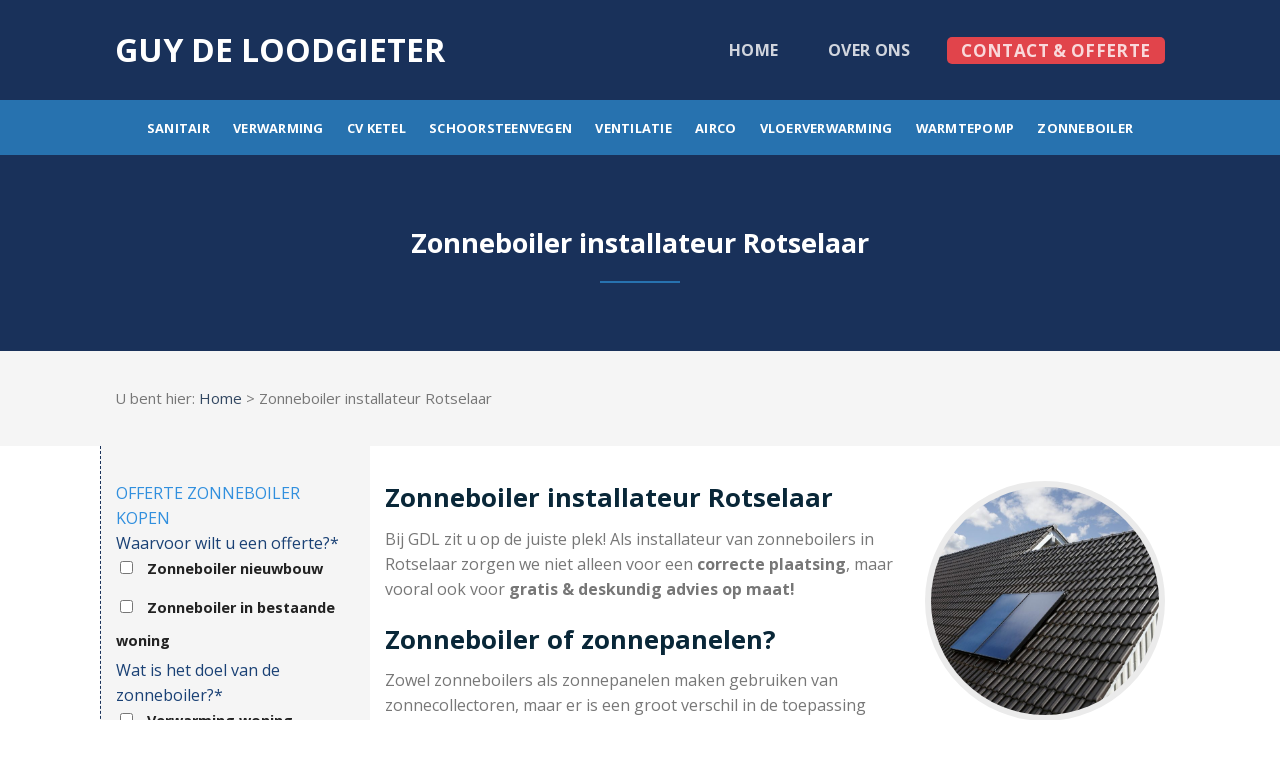

--- FILE ---
content_type: text/html; charset=UTF-8
request_url: https://www.guydeloodgieter.be/zonneboiler-installateur-rotselaar/
body_size: 18628
content:
<!DOCTYPE html>
<!--[if IE 9 ]> <html lang="nl-NL" class="ie9 loading-site no-js"> <![endif]-->
<!--[if IE 8 ]> <html lang="nl-NL" class="ie8 loading-site no-js"> <![endif]-->
<!--[if (gte IE 9)|!(IE)]><!--><html lang="nl-NL" class="loading-site no-js"> <!--<![endif]-->
<head>
	<meta charset="UTF-8" />
	<link rel="profile" href="https://gmpg.org/xfn/11" />
	<link rel="pingback" href="https://www.guydeloodgieter.be/xmlrpc.php" />

	<script>(function(html){html.className = html.className.replace(/\bno-js\b/,'js')})(document.documentElement);</script>
<meta name='robots' content='index, follow, max-image-preview:large, max-snippet:-1, max-video-preview:-1' />
	<style>img:is([sizes="auto" i], [sizes^="auto," i]) { contain-intrinsic-size: 3000px 1500px }</style>
	<meta name="viewport" content="width=device-width, initial-scale=1, maximum-scale=1" />
	<!-- This site is optimized with the Yoast SEO plugin v26.7 - https://yoast.com/wordpress/plugins/seo/ -->
	<title>Zonneboiler installateur Rotselaar • Zonneboiler kopen • Prijs • Offerte</title>
	<meta name="description" content="Zonneboiler installateur Rotselaar : Bij GDL plaatsen we zonneboilers &amp; geven we gratis advies. Zonneboiler kopen? Offerte op maat." />
	<link rel="canonical" href="https://www.guydeloodgieter.be/zonneboiler-installateur-rotselaar/" />
	<meta property="og:locale" content="nl_NL" />
	<meta property="og:type" content="article" />
	<meta property="og:title" content="Zonneboiler installateur Rotselaar • Zonneboiler kopen • Prijs • Offerte" />
	<meta property="og:description" content="Zonneboiler installateur Rotselaar : Bij GDL plaatsen we zonneboilers &amp; geven we gratis advies. Zonneboiler kopen? Offerte op maat." />
	<meta property="og:url" content="https://www.guydeloodgieter.be/zonneboiler-installateur-rotselaar/" />
	<meta property="og:site_name" content="Guy de loodgieter" />
	<meta name="twitter:card" content="summary_large_image" />
	<meta name="twitter:label1" content="Geschatte leestijd" />
	<meta name="twitter:data1" content="8 minuten" />
	<script type="application/ld+json" class="yoast-schema-graph">{"@context":"https://schema.org","@graph":[{"@type":"WebPage","@id":"https://www.guydeloodgieter.be/zonneboiler-installateur-rotselaar/","url":"https://www.guydeloodgieter.be/zonneboiler-installateur-rotselaar/","name":"Zonneboiler installateur Rotselaar • Zonneboiler kopen • Prijs • Offerte","isPartOf":{"@id":"https://www.guydeloodgieter.be/#website"},"datePublished":"2021-04-14T07:35:51+00:00","description":"Zonneboiler installateur Rotselaar : Bij GDL plaatsen we zonneboilers & geven we gratis advies. Zonneboiler kopen? Offerte op maat.","breadcrumb":{"@id":"https://www.guydeloodgieter.be/zonneboiler-installateur-rotselaar/#breadcrumb"},"inLanguage":"nl-NL","potentialAction":[{"@type":"ReadAction","target":["https://www.guydeloodgieter.be/zonneboiler-installateur-rotselaar/"]}]},{"@type":"BreadcrumbList","@id":"https://www.guydeloodgieter.be/zonneboiler-installateur-rotselaar/#breadcrumb","itemListElement":[{"@type":"ListItem","position":1,"name":"Home","item":"https://www.guydeloodgieter.be/"},{"@type":"ListItem","position":2,"name":"Zonneboiler installateur Rotselaar"}]},{"@type":"WebSite","@id":"https://www.guydeloodgieter.be/#website","url":"https://www.guydeloodgieter.be/","name":"Guy de loodgieter","description":"Loodgieter - Sanitair - Verwarming","potentialAction":[{"@type":"SearchAction","target":{"@type":"EntryPoint","urlTemplate":"https://www.guydeloodgieter.be/?s={search_term_string}"},"query-input":{"@type":"PropertyValueSpecification","valueRequired":true,"valueName":"search_term_string"}}],"inLanguage":"nl-NL"}]}</script>
	<!-- / Yoast SEO plugin. -->


<link rel='dns-prefetch' href='//cdn.jsdelivr.net' />
<link rel='dns-prefetch' href='//fonts.googleapis.com' />
<link rel="alternate" type="application/rss+xml" title="Guy de loodgieter &raquo; feed" href="https://www.guydeloodgieter.be/feed/" />
<link rel="prefetch" href="https://www.guydeloodgieter.be/wp-content/themes/flatsome/assets/js/chunk.countup.fe2c1016.js" />
<link rel="prefetch" href="https://www.guydeloodgieter.be/wp-content/themes/flatsome/assets/js/chunk.sticky-sidebar.a58a6557.js" />
<link rel="prefetch" href="https://www.guydeloodgieter.be/wp-content/themes/flatsome/assets/js/chunk.tooltips.29144c1c.js" />
<link rel="prefetch" href="https://www.guydeloodgieter.be/wp-content/themes/flatsome/assets/js/chunk.vendors-popups.947eca5c.js" />
<link rel="prefetch" href="https://www.guydeloodgieter.be/wp-content/themes/flatsome/assets/js/chunk.vendors-slider.c7f2bd49.js" />
<script type="text/javascript">
/* <![CDATA[ */
window._wpemojiSettings = {"baseUrl":"https:\/\/s.w.org\/images\/core\/emoji\/15.0.3\/72x72\/","ext":".png","svgUrl":"https:\/\/s.w.org\/images\/core\/emoji\/15.0.3\/svg\/","svgExt":".svg","source":{"concatemoji":"https:\/\/www.guydeloodgieter.be\/wp-includes\/js\/wp-emoji-release.min.js?ver=6.7.4"}};
/*! This file is auto-generated */
!function(i,n){var o,s,e;function c(e){try{var t={supportTests:e,timestamp:(new Date).valueOf()};sessionStorage.setItem(o,JSON.stringify(t))}catch(e){}}function p(e,t,n){e.clearRect(0,0,e.canvas.width,e.canvas.height),e.fillText(t,0,0);var t=new Uint32Array(e.getImageData(0,0,e.canvas.width,e.canvas.height).data),r=(e.clearRect(0,0,e.canvas.width,e.canvas.height),e.fillText(n,0,0),new Uint32Array(e.getImageData(0,0,e.canvas.width,e.canvas.height).data));return t.every(function(e,t){return e===r[t]})}function u(e,t,n){switch(t){case"flag":return n(e,"\ud83c\udff3\ufe0f\u200d\u26a7\ufe0f","\ud83c\udff3\ufe0f\u200b\u26a7\ufe0f")?!1:!n(e,"\ud83c\uddfa\ud83c\uddf3","\ud83c\uddfa\u200b\ud83c\uddf3")&&!n(e,"\ud83c\udff4\udb40\udc67\udb40\udc62\udb40\udc65\udb40\udc6e\udb40\udc67\udb40\udc7f","\ud83c\udff4\u200b\udb40\udc67\u200b\udb40\udc62\u200b\udb40\udc65\u200b\udb40\udc6e\u200b\udb40\udc67\u200b\udb40\udc7f");case"emoji":return!n(e,"\ud83d\udc26\u200d\u2b1b","\ud83d\udc26\u200b\u2b1b")}return!1}function f(e,t,n){var r="undefined"!=typeof WorkerGlobalScope&&self instanceof WorkerGlobalScope?new OffscreenCanvas(300,150):i.createElement("canvas"),a=r.getContext("2d",{willReadFrequently:!0}),o=(a.textBaseline="top",a.font="600 32px Arial",{});return e.forEach(function(e){o[e]=t(a,e,n)}),o}function t(e){var t=i.createElement("script");t.src=e,t.defer=!0,i.head.appendChild(t)}"undefined"!=typeof Promise&&(o="wpEmojiSettingsSupports",s=["flag","emoji"],n.supports={everything:!0,everythingExceptFlag:!0},e=new Promise(function(e){i.addEventListener("DOMContentLoaded",e,{once:!0})}),new Promise(function(t){var n=function(){try{var e=JSON.parse(sessionStorage.getItem(o));if("object"==typeof e&&"number"==typeof e.timestamp&&(new Date).valueOf()<e.timestamp+604800&&"object"==typeof e.supportTests)return e.supportTests}catch(e){}return null}();if(!n){if("undefined"!=typeof Worker&&"undefined"!=typeof OffscreenCanvas&&"undefined"!=typeof URL&&URL.createObjectURL&&"undefined"!=typeof Blob)try{var e="postMessage("+f.toString()+"("+[JSON.stringify(s),u.toString(),p.toString()].join(",")+"));",r=new Blob([e],{type:"text/javascript"}),a=new Worker(URL.createObjectURL(r),{name:"wpTestEmojiSupports"});return void(a.onmessage=function(e){c(n=e.data),a.terminate(),t(n)})}catch(e){}c(n=f(s,u,p))}t(n)}).then(function(e){for(var t in e)n.supports[t]=e[t],n.supports.everything=n.supports.everything&&n.supports[t],"flag"!==t&&(n.supports.everythingExceptFlag=n.supports.everythingExceptFlag&&n.supports[t]);n.supports.everythingExceptFlag=n.supports.everythingExceptFlag&&!n.supports.flag,n.DOMReady=!1,n.readyCallback=function(){n.DOMReady=!0}}).then(function(){return e}).then(function(){var e;n.supports.everything||(n.readyCallback(),(e=n.source||{}).concatemoji?t(e.concatemoji):e.wpemoji&&e.twemoji&&(t(e.twemoji),t(e.wpemoji)))}))}((window,document),window._wpemojiSettings);
/* ]]> */
</script>
<style id='wp-emoji-styles-inline-css' type='text/css'>

	img.wp-smiley, img.emoji {
		display: inline !important;
		border: none !important;
		box-shadow: none !important;
		height: 1em !important;
		width: 1em !important;
		margin: 0 0.07em !important;
		vertical-align: -0.1em !important;
		background: none !important;
		padding: 0 !important;
	}
</style>
<style id='wp-block-library-inline-css' type='text/css'>
:root{--wp-admin-theme-color:#007cba;--wp-admin-theme-color--rgb:0,124,186;--wp-admin-theme-color-darker-10:#006ba1;--wp-admin-theme-color-darker-10--rgb:0,107,161;--wp-admin-theme-color-darker-20:#005a87;--wp-admin-theme-color-darker-20--rgb:0,90,135;--wp-admin-border-width-focus:2px;--wp-block-synced-color:#7a00df;--wp-block-synced-color--rgb:122,0,223;--wp-bound-block-color:var(--wp-block-synced-color)}@media (min-resolution:192dpi){:root{--wp-admin-border-width-focus:1.5px}}.wp-element-button{cursor:pointer}:root{--wp--preset--font-size--normal:16px;--wp--preset--font-size--huge:42px}:root .has-very-light-gray-background-color{background-color:#eee}:root .has-very-dark-gray-background-color{background-color:#313131}:root .has-very-light-gray-color{color:#eee}:root .has-very-dark-gray-color{color:#313131}:root .has-vivid-green-cyan-to-vivid-cyan-blue-gradient-background{background:linear-gradient(135deg,#00d084,#0693e3)}:root .has-purple-crush-gradient-background{background:linear-gradient(135deg,#34e2e4,#4721fb 50%,#ab1dfe)}:root .has-hazy-dawn-gradient-background{background:linear-gradient(135deg,#faaca8,#dad0ec)}:root .has-subdued-olive-gradient-background{background:linear-gradient(135deg,#fafae1,#67a671)}:root .has-atomic-cream-gradient-background{background:linear-gradient(135deg,#fdd79a,#004a59)}:root .has-nightshade-gradient-background{background:linear-gradient(135deg,#330968,#31cdcf)}:root .has-midnight-gradient-background{background:linear-gradient(135deg,#020381,#2874fc)}.has-regular-font-size{font-size:1em}.has-larger-font-size{font-size:2.625em}.has-normal-font-size{font-size:var(--wp--preset--font-size--normal)}.has-huge-font-size{font-size:var(--wp--preset--font-size--huge)}.has-text-align-center{text-align:center}.has-text-align-left{text-align:left}.has-text-align-right{text-align:right}#end-resizable-editor-section{display:none}.aligncenter{clear:both}.items-justified-left{justify-content:flex-start}.items-justified-center{justify-content:center}.items-justified-right{justify-content:flex-end}.items-justified-space-between{justify-content:space-between}.screen-reader-text{border:0;clip:rect(1px,1px,1px,1px);clip-path:inset(50%);height:1px;margin:-1px;overflow:hidden;padding:0;position:absolute;width:1px;word-wrap:normal!important}.screen-reader-text:focus{background-color:#ddd;clip:auto!important;clip-path:none;color:#444;display:block;font-size:1em;height:auto;left:5px;line-height:normal;padding:15px 23px 14px;text-decoration:none;top:5px;width:auto;z-index:100000}html :where(.has-border-color){border-style:solid}html :where([style*=border-top-color]){border-top-style:solid}html :where([style*=border-right-color]){border-right-style:solid}html :where([style*=border-bottom-color]){border-bottom-style:solid}html :where([style*=border-left-color]){border-left-style:solid}html :where([style*=border-width]){border-style:solid}html :where([style*=border-top-width]){border-top-style:solid}html :where([style*=border-right-width]){border-right-style:solid}html :where([style*=border-bottom-width]){border-bottom-style:solid}html :where([style*=border-left-width]){border-left-style:solid}html :where(img[class*=wp-image-]){height:auto;max-width:100%}:where(figure){margin:0 0 1em}html :where(.is-position-sticky){--wp-admin--admin-bar--position-offset:var(--wp-admin--admin-bar--height,0px)}@media screen and (max-width:600px){html :where(.is-position-sticky){--wp-admin--admin-bar--position-offset:0px}}
</style>
<style id='classic-theme-styles-inline-css' type='text/css'>
/*! This file is auto-generated */
.wp-block-button__link{color:#fff;background-color:#32373c;border-radius:9999px;box-shadow:none;text-decoration:none;padding:calc(.667em + 2px) calc(1.333em + 2px);font-size:1.125em}.wp-block-file__button{background:#32373c;color:#fff;text-decoration:none}
</style>
<link rel='stylesheet' id='contact-form-7-css' href='https://www.guydeloodgieter.be/wp-content/plugins/contact-form-7/includes/css/styles.css?ver=6.0.1' type='text/css' media='all' />
<style id='contact-form-7-inline-css' type='text/css'>
.wpcf7 .wpcf7-recaptcha iframe {margin-bottom: 0;}.wpcf7 .wpcf7-recaptcha[data-align="center"] > div {margin: 0 auto;}.wpcf7 .wpcf7-recaptcha[data-align="right"] > div {margin: 0 0 0 auto;}
</style>
<link rel='stylesheet' id='default-icon-styles-css' href='https://www.guydeloodgieter.be/wp-content/plugins/svg-vector-icon-plugin/public/../admin/css/wordpress-svg-icon-plugin-style.min.css?ver=6.7.4' type='text/css' media='all' />
<link rel='stylesheet' id='js_composer_front-css' href='https://www.guydeloodgieter.be/wp-content/plugins/js_composer/assets/css/js_composer.min.css?ver=6.4.1' type='text/css' media='all' />
<link rel='stylesheet' id='flatsome-main-css' href='https://www.guydeloodgieter.be/wp-content/themes/flatsome/assets/css/flatsome.css?ver=3.15.7' type='text/css' media='all' />
<style id='flatsome-main-inline-css' type='text/css'>
@font-face {
				font-family: "fl-icons";
				font-display: block;
				src: url(https://www.guydeloodgieter.be/wp-content/themes/flatsome/assets/css/icons/fl-icons.eot?v=3.15.7);
				src:
					url(https://www.guydeloodgieter.be/wp-content/themes/flatsome/assets/css/icons/fl-icons.eot#iefix?v=3.15.7) format("embedded-opentype"),
					url(https://www.guydeloodgieter.be/wp-content/themes/flatsome/assets/css/icons/fl-icons.woff2?v=3.15.7) format("woff2"),
					url(https://www.guydeloodgieter.be/wp-content/themes/flatsome/assets/css/icons/fl-icons.ttf?v=3.15.7) format("truetype"),
					url(https://www.guydeloodgieter.be/wp-content/themes/flatsome/assets/css/icons/fl-icons.woff?v=3.15.7) format("woff"),
					url(https://www.guydeloodgieter.be/wp-content/themes/flatsome/assets/css/icons/fl-icons.svg?v=3.15.7#fl-icons) format("svg");
			}
</style>
<link rel='stylesheet' id='flatsome-style-css' href='https://www.guydeloodgieter.be/wp-content/themes/flatsome/style.css?ver=3.15.7' type='text/css' media='all' />
<link rel='stylesheet' id='flatsome-googlefonts-css' href='//fonts.googleapis.com/css?family=Open+Sans%3Aregular%2C700%2Cregular%2C700%2Cdefault&#038;display=swap&#038;ver=3.9' type='text/css' media='all' />
<script type="text/javascript" src="https://www.guydeloodgieter.be/wp-includes/js/jquery/jquery.min.js?ver=3.7.1" id="jquery-core-js"></script>
<script type="text/javascript" src="https://www.guydeloodgieter.be/wp-includes/js/jquery/jquery-migrate.min.js?ver=3.4.1" id="jquery-migrate-js"></script>
<link rel="https://api.w.org/" href="https://www.guydeloodgieter.be/wp-json/" /><link rel="alternate" title="JSON" type="application/json" href="https://www.guydeloodgieter.be/wp-json/wp/v2/pages/2717" /><link rel="EditURI" type="application/rsd+xml" title="RSD" href="https://www.guydeloodgieter.be/xmlrpc.php?rsd" />
<link rel='shortlink' href='https://www.guydeloodgieter.be/?p=2717' />
<link rel="alternate" title="oEmbed (JSON)" type="application/json+oembed" href="https://www.guydeloodgieter.be/wp-json/oembed/1.0/embed?url=https%3A%2F%2Fwww.guydeloodgieter.be%2Fzonneboiler-installateur-rotselaar%2F" />
<link rel="alternate" title="oEmbed (XML)" type="text/xml+oembed" href="https://www.guydeloodgieter.be/wp-json/oembed/1.0/embed?url=https%3A%2F%2Fwww.guydeloodgieter.be%2Fzonneboiler-installateur-rotselaar%2F&#038;format=xml" />
<style>.bg{opacity: 0; transition: opacity 1s; -webkit-transition: opacity 1s;} .bg-loaded{opacity: 1;}</style><!--[if IE]><link rel="stylesheet" type="text/css" href="https://www.guydeloodgieter.be/wp-content/themes/flatsome/assets/css/ie-fallback.css"><script src="//cdnjs.cloudflare.com/ajax/libs/html5shiv/3.6.1/html5shiv.js"></script><script>var head = document.getElementsByTagName('head')[0],style = document.createElement('style');style.type = 'text/css';style.styleSheet.cssText = ':before,:after{content:none !important';head.appendChild(style);setTimeout(function(){head.removeChild(style);}, 0);</script><script src="https://www.guydeloodgieter.be/wp-content/themes/flatsome/assets/libs/ie-flexibility.js"></script><![endif]--><meta name="generator" content="Powered by WPBakery Page Builder - drag and drop page builder for WordPress."/>
<link rel="icon" href="https://www.guydeloodgieter.be/wp-content/uploads/2017/08/cropped-wrench-screwdriver-icon-10-32x32.png" sizes="32x32" />
<link rel="icon" href="https://www.guydeloodgieter.be/wp-content/uploads/2017/08/cropped-wrench-screwdriver-icon-10-192x192.png" sizes="192x192" />
<link rel="apple-touch-icon" href="https://www.guydeloodgieter.be/wp-content/uploads/2017/08/cropped-wrench-screwdriver-icon-10-180x180.png" />
<meta name="msapplication-TileImage" content="https://www.guydeloodgieter.be/wp-content/uploads/2017/08/cropped-wrench-screwdriver-icon-10-270x270.png" />
<style id="custom-css" type="text/css">:root {--primary-color: #2772AF;}.header-main{height: 100px}#logo img{max-height: 100px}#logo{width:430px;}.header-bottom{min-height: 55px}.header-top{min-height: 30px}.transparent .header-main{height: 265px}.transparent #logo img{max-height: 265px}.has-transparent + .page-title:first-of-type,.has-transparent + #main > .page-title,.has-transparent + #main > div > .page-title,.has-transparent + #main .page-header-wrapper:first-of-type .page-title{padding-top: 315px;}.header.show-on-scroll,.stuck .header-main{height:70px!important}.stuck #logo img{max-height: 70px!important}.header-bg-color {background-color: #19315A}.header-bottom {background-color: #2772AF}.header-main .nav > li > a{line-height: 20px }.header-bottom-nav > li > a{line-height: 30px }@media (max-width: 549px) {.header-main{height: 70px}#logo img{max-height: 70px}}/* Color */.accordion-title.active, .has-icon-bg .icon .icon-inner,.logo a, .primary.is-underline, .primary.is-link, .badge-outline .badge-inner, .nav-outline > li.active> a,.nav-outline >li.active > a, .cart-icon strong,[data-color='primary'], .is-outline.primary{color: #2772AF;}/* Color !important */[data-text-color="primary"]{color: #2772AF!important;}/* Background Color */[data-text-bg="primary"]{background-color: #2772AF;}/* Background */.scroll-to-bullets a,.featured-title, .label-new.menu-item > a:after, .nav-pagination > li > .current,.nav-pagination > li > span:hover,.nav-pagination > li > a:hover,.has-hover:hover .badge-outline .badge-inner,button[type="submit"], .button.wc-forward:not(.checkout):not(.checkout-button), .button.submit-button, .button.primary:not(.is-outline),.featured-table .title,.is-outline:hover, .has-icon:hover .icon-label,.nav-dropdown-bold .nav-column li > a:hover, .nav-dropdown.nav-dropdown-bold > li > a:hover, .nav-dropdown-bold.dark .nav-column li > a:hover, .nav-dropdown.nav-dropdown-bold.dark > li > a:hover, .header-vertical-menu__opener ,.is-outline:hover, .tagcloud a:hover,.grid-tools a, input[type='submit']:not(.is-form), .box-badge:hover .box-text, input.button.alt,.nav-box > li > a:hover,.nav-box > li.active > a,.nav-pills > li.active > a ,.current-dropdown .cart-icon strong, .cart-icon:hover strong, .nav-line-bottom > li > a:before, .nav-line-grow > li > a:before, .nav-line > li > a:before,.banner, .header-top, .slider-nav-circle .flickity-prev-next-button:hover svg, .slider-nav-circle .flickity-prev-next-button:hover .arrow, .primary.is-outline:hover, .button.primary:not(.is-outline), input[type='submit'].primary, input[type='submit'].primary, input[type='reset'].button, input[type='button'].primary, .badge-inner{background-color: #2772AF;}/* Border */.nav-vertical.nav-tabs > li.active > a,.scroll-to-bullets a.active,.nav-pagination > li > .current,.nav-pagination > li > span:hover,.nav-pagination > li > a:hover,.has-hover:hover .badge-outline .badge-inner,.accordion-title.active,.featured-table,.is-outline:hover, .tagcloud a:hover,blockquote, .has-border, .cart-icon strong:after,.cart-icon strong,.blockUI:before, .processing:before,.loading-spin, .slider-nav-circle .flickity-prev-next-button:hover svg, .slider-nav-circle .flickity-prev-next-button:hover .arrow, .primary.is-outline:hover{border-color: #2772AF}.nav-tabs > li.active > a{border-top-color: #2772AF}.widget_shopping_cart_content .blockUI.blockOverlay:before { border-left-color: #2772AF }.woocommerce-checkout-review-order .blockUI.blockOverlay:before { border-left-color: #2772AF }/* Fill */.slider .flickity-prev-next-button:hover svg,.slider .flickity-prev-next-button:hover .arrow{fill: #2772AF;}/* Background Color */[data-icon-label]:after, .secondary.is-underline:hover,.secondary.is-outline:hover,.icon-label,.button.secondary:not(.is-outline),.button.alt:not(.is-outline), .badge-inner.on-sale, .button.checkout, .single_add_to_cart_button, .current .breadcrumb-step{ background-color:#092738; }[data-text-bg="secondary"]{background-color: #092738;}/* Color */.secondary.is-underline,.secondary.is-link, .secondary.is-outline,.stars a.active, .star-rating:before, .woocommerce-page .star-rating:before,.star-rating span:before, .color-secondary{color: #092738}/* Color !important */[data-text-color="secondary"]{color: #092738!important;}/* Border */.secondary.is-outline:hover{border-color:#092738}.success.is-underline:hover,.success.is-outline:hover,.success{background-color: #2786A2}.success-color, .success.is-link, .success.is-outline{color: #2786A2;}.success-border{border-color: #2786A2!important;}/* Color !important */[data-text-color="success"]{color: #2786A2!important;}/* Background Color */[data-text-bg="success"]{background-color: #2786A2;}.alert.is-underline:hover,.alert.is-outline:hover,.alert{background-color: #FDBF17}.alert.is-link, .alert.is-outline, .color-alert{color: #FDBF17;}/* Color !important */[data-text-color="alert"]{color: #FDBF17!important;}/* Background Color */[data-text-bg="alert"]{background-color: #FDBF17;}body{font-family:"Open Sans", sans-serif}body{font-weight: 0}.nav > li > a {font-family:"Open Sans", sans-serif;}.mobile-sidebar-levels-2 .nav > li > ul > li > a {font-family:"Open Sans", sans-serif;}.nav > li > a {font-weight: 700;}.mobile-sidebar-levels-2 .nav > li > ul > li > a {font-weight: 700;}h1,h2,h3,h4,h5,h6,.heading-font, .off-canvas-center .nav-sidebar.nav-vertical > li > a{font-family: "Open Sans", sans-serif;}h1,h2,h3,h4,h5,h6,.heading-font,.banner h1,.banner h2{font-weight: 700;}h1,h2,h3,h4,h5,h6,.heading-font{color: #092738;}.alt-font{font-family: "Open Sans", sans-serif;}.header:not(.transparent) .header-bottom-nav.nav > li > a{color: #FFFFFF;}a:hover{color: #2786A2;}.tagcloud a:hover{border-color: #2786A2;background-color: #2786A2;}.footer-1{background-color: #19315A}.absolute-footer, html{background-color: #FFFFFF}.label-new.menu-item > a:after{content:"Nieuw";}.label-hot.menu-item > a:after{content:"Hot";}.label-sale.menu-item > a:after{content:"Aanbieding";}.label-popular.menu-item > a:after{content:"Populair";}</style>		<style type="text/css" id="wp-custom-css">
			.kortelijn {
   width: 80px;
}
span.wpcf7-list-item { display: block; }
.rood {
    background-color: #e1444b;
    color: #ffffff;
	  font-size: 17px;
	  border-radius: 5px;
	  padding-top: 20px;
	  padding-bottom: 20px;
}		</style>
		<style type="text/css" data-type="vc_shortcodes-custom-css">.vc_custom_1503653097545{margin-top: -30px !important;background-color: #19315a !important;}.vc_custom_1503652608578{background-color: #f5f5f5 !important;}.vc_custom_1503652608578{background-color: #f5f5f5 !important;}.vc_custom_1503652993126{margin-top: -15px !important;}.vc_custom_1618226887737{border-left-width: 1px !important;background-color: #f5f5f5 !important;border-left-color: #19315a !important;border-left-style: dashed !important;}.vc_custom_1503669077771{margin-top: -39px !important;}.vc_custom_1618323971401{margin-top: -31px !important;border-right-width: 1px !important;border-bottom-width: 1px !important;border-left-width: 1px !important;padding-top: 20px !important;padding-right: 20px !important;padding-bottom: 20px !important;padding-left: 20px !important;border-left-color: #cccccc !important;border-left-style: solid !important;border-right-color: #cccccc !important;border-right-style: solid !important;border-bottom-color: #cccccc !important;border-bottom-style: solid !important;}.vc_custom_1503669082620{margin-top: -39px !important;}.vc_custom_1618323981442{margin-top: -31px !important;border-right-width: 1px !important;border-bottom-width: 1px !important;border-left-width: 1px !important;padding-top: 20px !important;padding-right: 20px !important;padding-bottom: 20px !important;padding-left: 20px !important;border-left-color: #cccccc !important;border-left-style: solid !important;border-right-color: #cccccc !important;border-right-style: solid !important;border-bottom-color: #cccccc !important;border-bottom-style: solid !important;}.vc_custom_1503669082620{margin-top: -39px !important;}.vc_custom_1618323992871{margin-top: -31px !important;border-right-width: 1px !important;border-bottom-width: 1px !important;border-left-width: 1px !important;padding-top: 20px !important;padding-right: 20px !important;padding-bottom: 20px !important;padding-left: 20px !important;border-left-color: #cccccc !important;border-left-style: solid !important;border-right-color: #cccccc !important;border-right-style: solid !important;border-bottom-color: #cccccc !important;border-bottom-style: solid !important;}.vc_custom_1503669093179{margin-top: -39px !important;}.vc_custom_1618324009934{margin-top: -31px !important;border-right-width: 1px !important;border-bottom-width: 1px !important;border-left-width: 1px !important;padding-top: 20px !important;padding-right: 20px !important;padding-bottom: 20px !important;padding-left: 20px !important;border-left-color: #cccccc !important;border-left-style: solid !important;border-right-color: #cccccc !important;border-right-style: solid !important;border-bottom-color: #cccccc !important;border-bottom-style: solid !important;}.vc_custom_1503669093179{margin-top: -39px !important;}.vc_custom_1618324037593{margin-top: -31px !important;border-right-width: 1px !important;border-bottom-width: 1px !important;border-left-width: 1px !important;padding-top: 20px !important;padding-right: 20px !important;padding-bottom: 23px !important;padding-left: 20px !important;border-left-color: #cccccc !important;border-left-style: solid !important;border-right-color: #cccccc !important;border-right-style: solid !important;border-bottom-color: #cccccc !important;border-bottom-style: solid !important;}.vc_custom_1503670322960{margin-top: -39px !important;}.vc_custom_1618324051900{margin-top: -31px !important;border-right-width: 1px !important;border-bottom-width: 1px !important;border-left-width: 1px !important;padding-top: 20px !important;padding-right: 20px !important;padding-bottom: 23px !important;padding-left: 20px !important;border-left-color: #cccccc !important;border-left-style: solid !important;border-right-color: #cccccc !important;border-right-style: solid !important;border-bottom-color: #cccccc !important;border-bottom-style: solid !important;}.vc_custom_1503670328008{margin-top: -39px !important;}.vc_custom_1618341045669{margin-top: -31px !important;border-right-width: 1px !important;border-bottom-width: 1px !important;border-left-width: 1px !important;padding-top: 20px !important;padding-right: 20px !important;padding-bottom: 23px !important;padding-left: 20px !important;border-left-color: #cccccc !important;border-left-style: solid !important;border-right-color: #cccccc !important;border-right-style: solid !important;border-bottom-color: #cccccc !important;border-bottom-style: solid !important;}.vc_custom_1503670328008{margin-top: -39px !important;}.vc_custom_1618340990362{margin-top: -31px !important;border-right-width: 1px !important;border-bottom-width: 1px !important;border-left-width: 1px !important;padding-top: 20px !important;padding-right: 20px !important;padding-bottom: 23px !important;padding-left: 20px !important;border-left-color: #cccccc !important;border-left-style: solid !important;border-right-color: #cccccc !important;border-right-style: solid !important;border-bottom-color: #cccccc !important;border-bottom-style: solid !important;}</style><noscript><style> .wpb_animate_when_almost_visible { opacity: 1; }</style></noscript></head>

<body data-rsssl=1 class="page-template-default page page-id-2717 lightbox nav-dropdown-has-arrow nav-dropdown-has-shadow nav-dropdown-has-border wpb-js-composer js-comp-ver-6.4.1 vc_responsive">


<a class="skip-link screen-reader-text" href="#main">Skip to content</a>

<div id="wrapper">

	
	<header id="header" class="header has-sticky sticky-jump">
		<div class="header-wrapper">
			<div id="masthead" class="header-main nav-dark">
      <div class="header-inner flex-row container logo-left medium-logo-center" role="navigation">

          <!-- Logo -->
          <div id="logo" class="flex-col logo">
            
<!-- Header logo -->
<a href="https://www.guydeloodgieter.be/" title="Guy de loodgieter - Loodgieter &#8211; Sanitair &#8211; Verwarming" rel="home">
		Guy de loodgieter</a>
          </div>

          <!-- Mobile Left Elements -->
          <div class="flex-col show-for-medium flex-left">
            <ul class="mobile-nav nav nav-left ">
              <li class="nav-icon has-icon">
  		<a href="#" data-open="#main-menu" data-pos="left" data-bg="main-menu-overlay" data-color="dark" class="is-small" aria-label="Menu" aria-controls="main-menu" aria-expanded="false">
		
		  <i class="icon-menu" ></i>
		  		</a>
	</li>            </ul>
          </div>

          <!-- Left Elements -->
          <div class="flex-col hide-for-medium flex-left
            flex-grow">
            <ul class="header-nav header-nav-main nav nav-left  nav-outline nav-size-large nav-spacing-large nav-uppercase" >
                          </ul>
          </div>

          <!-- Right Elements -->
          <div class="flex-col hide-for-medium flex-right">
            <ul class="header-nav header-nav-main nav nav-right  nav-outline nav-size-large nav-spacing-large nav-uppercase">
              <li id="menu-item-14" class="menu-item menu-item-type-post_type menu-item-object-page menu-item-home menu-item-14 menu-item-design-default"><a href="https://www.guydeloodgieter.be/" class="nav-top-link">Home</a></li>
<li id="menu-item-13" class="menu-item menu-item-type-post_type menu-item-object-page menu-item-13 menu-item-design-default"><a href="https://www.guydeloodgieter.be/over-ons/" class="nav-top-link">Over ons</a></li>
<li id="menu-item-12" class="rood menu-item menu-item-type-post_type menu-item-object-page menu-item-12 menu-item-design-default"><a href="https://www.guydeloodgieter.be/contact/" class="nav-top-link">Contact &#038; offerte</a></li>
            </ul>
          </div>

          <!-- Mobile Right Elements -->
          <div class="flex-col show-for-medium flex-right">
            <ul class="mobile-nav nav nav-right ">
                          </ul>
          </div>

      </div>
     
            <div class="container"><div class="top-divider full-width"></div></div>
      </div><div id="wide-nav" class="header-bottom wide-nav flex-has-center hide-for-medium">
    <div class="flex-row container">

            
                        <div class="flex-col hide-for-medium flex-center">
                <ul class="nav header-nav header-bottom-nav nav-center  nav-outline nav-uppercase">
                    <li id="menu-item-23" class="menu-item menu-item-type-custom menu-item-object-custom menu-item-23 menu-item-design-default"><a href="/sanitair/" class="nav-top-link">Sanitair</a></li>
<li id="menu-item-24" class="menu-item menu-item-type-custom menu-item-object-custom menu-item-24 menu-item-design-default"><a href="/centrale-verwarming/" class="nav-top-link">Verwarming</a></li>
<li id="menu-item-29" class="menu-item menu-item-type-custom menu-item-object-custom menu-item-29 menu-item-design-default"><a href="/verwarmingsketel/" class="nav-top-link">CV ketel</a></li>
<li id="menu-item-3999" class="menu-item menu-item-type-post_type menu-item-object-page menu-item-3999 menu-item-design-default"><a href="https://www.guydeloodgieter.be/schoorsteenveger/" class="nav-top-link">Schoorsteenvegen</a></li>
<li id="menu-item-25" class="menu-item menu-item-type-custom menu-item-object-custom menu-item-25 menu-item-design-default"><a href="/ventilatie/" class="nav-top-link">Ventilatie</a></li>
<li id="menu-item-26" class="menu-item menu-item-type-custom menu-item-object-custom menu-item-26 menu-item-design-default"><a href="/airco/" class="nav-top-link">Airco</a></li>
<li id="menu-item-28" class="menu-item menu-item-type-custom menu-item-object-custom menu-item-28 menu-item-design-default"><a href="/vloerverwarming/" class="nav-top-link">Vloerverwarming</a></li>
<li id="menu-item-27" class="menu-item menu-item-type-custom menu-item-object-custom menu-item-27 menu-item-design-default"><a href="/warmtepompen/" class="nav-top-link">Warmtepomp</a></li>
<li id="menu-item-34" class="menu-item menu-item-type-custom menu-item-object-custom menu-item-34 menu-item-design-default"><a href="/zonneboiler/" class="nav-top-link">Zonneboiler</a></li>
                </ul>
            </div>
            
            
            
    </div>
</div>

<div class="header-bg-container fill"><div class="header-bg-image fill"></div><div class="header-bg-color fill"></div></div>		</div>
	</header>

	
	<main id="main" class="">
<div id="content" class="content-area page-wrapper" role="main">
	<div class="row row-main">
		<div class="large-12 col">
			<div class="col-inner">
				
				
														
						<div data-vc-full-width="true" data-vc-full-width-init="false" class="vc_row wpb_row vc_row-fluid vc_custom_1503653097545 vc_row-has-fill"><div class="wpb_column vc_column_container vc_col-sm-12"><div class="vc_column-inner"><div class="wpb_wrapper"><div class="vc_empty_space"   style="height: 35px"><span class="vc_empty_space_inner"></span></div>
	<div class="wpb_text_column wpb_content_element " >
		<div class="wpb_wrapper">
			<h1 style="color: #ffffff; text-align: center;">Zonneboiler installateur Rotselaar </h1>

		</div>
	</div>
<div class="vc_separator wpb_content_element vc_separator_align_center vc_sep_width_100 vc_sep_border_width_2 vc_sep_pos_align_center vc_separator_no_text vc_custom_1503652993126  vc_custom_1503652993126 kortelijn" ><span class="vc_sep_holder vc_sep_holder_l"><span  style="border-color:#2772af;" class="vc_sep_line"></span></span><span class="vc_sep_holder vc_sep_holder_r"><span  style="border-color:#2772af;" class="vc_sep_line"></span></span>
</div><div class="vc_empty_space"   style="height: 35px"><span class="vc_empty_space_inner"></span></div></div></div></div></div><div class="vc_row-full-width vc_clearfix"></div><div data-vc-full-width="true" data-vc-full-width-init="false" class="vc_row wpb_row vc_row-fluid vc_custom_1503652608578 vc_row-has-fill"><div class="wpb_column vc_column_container vc_col-sm-12 vc_hidden-md vc_hidden-sm vc_hidden-xs"><div class="vc_column-inner"><div class="wpb_wrapper">
	<div class="wpb_text_column wpb_content_element " >
		<div class="wpb_wrapper">
			<p style="text-align: left;"><span style="font-size: 15px;">U bent hier: <a href="/">Home</a> &gt; Zonneboiler installateur Rotselaar </span></p>

		</div>
	</div>
</div></div></div></div><div class="vc_row-full-width vc_clearfix"></div><div data-vc-full-width="true" data-vc-full-width-init="false" class="vc_row wpb_row vc_row-fluid vc_custom_1503652608578 vc_row-has-fill"><div class="wpb_column vc_column_container vc_col-sm-12 vc_hidden-lg"><div class="vc_column-inner"><div class="wpb_wrapper">
	<div class="wpb_text_column wpb_content_element " >
		<div class="wpb_wrapper">
			<p style="text-align: center;"><span style="font-size: 15px;">U bent hier: <a href="/">Home</a> &gt; Zonneboiler installateur Rotselaar </span></p>

		</div>
	</div>
</div></div></div></div><div class="vc_row-full-width vc_clearfix"></div><div class="vc_row wpb_row vc_row-fluid"><div class="wpb_column vc_column_container vc_col-sm-3 vc_col-has-fill"><div class="vc_column-inner vc_custom_1618226887737"><div class="wpb_wrapper">
<div class="wpcf7 no-js" id="wpcf7-f604-p2717-o1" lang="nl-NL" dir="ltr" data-wpcf7-id="604">
<div class="screen-reader-response"><p role="status" aria-live="polite" aria-atomic="true"></p> <ul></ul></div>
<form action="/zonneboiler-installateur-rotselaar/#wpcf7-f604-p2717-o1" method="post" class="wpcf7-form init" aria-label="Contactformulier" novalidate="novalidate" data-status="init">
<div style="display: none;">
<input type="hidden" name="_wpcf7" value="604" />
<input type="hidden" name="_wpcf7_version" value="6.0.1" />
<input type="hidden" name="_wpcf7_locale" value="nl_NL" />
<input type="hidden" name="_wpcf7_unit_tag" value="wpcf7-f604-p2717-o1" />
<input type="hidden" name="_wpcf7_container_post" value="2717" />
<input type="hidden" name="_wpcf7_posted_data_hash" value="" />
<input type="hidden" name="_wpcf7_recaptcha_response" value="" />
</div>
<p style="color: #308fde;">OFFERTE ZONNEBOILER KOPEN
</p>
<p style="color: #1a4175;">Waarvoor wilt u een offerte?*
</p>
<p><span class="wpcf7-form-control-wrap" data-name="checkbox-offerteaanvraag"><span class="wpcf7-form-control wpcf7-checkbox wpcf7-validates-as-required wpcf7-exclusive-checkbox"><span class="wpcf7-list-item first"><label><input type="checkbox" name="checkbox-offerteaanvraag" value="Zonneboiler nieuwbouw" /><span class="wpcf7-list-item-label">Zonneboiler nieuwbouw</span></label></span><span class="wpcf7-list-item last"><label><input type="checkbox" name="checkbox-offerteaanvraag" value="Zonneboiler in bestaande woning" /><span class="wpcf7-list-item-label">Zonneboiler in bestaande woning</span></label></span></span></span>
</p>
<p style="color: #1a4175;">Wat is het doel van de zonneboiler?*
</p>
<p><span class="wpcf7-form-control-wrap" data-name="checkbox-doel"><span class="wpcf7-form-control wpcf7-checkbox wpcf7-validates-as-required wpcf7-exclusive-checkbox"><span class="wpcf7-list-item first"><label><input type="checkbox" name="checkbox-doel" value="Verwarming woning" /><span class="wpcf7-list-item-label">Verwarming woning</span></label></span><span class="wpcf7-list-item"><label><input type="checkbox" name="checkbox-doel" value="Verwarming water (saitair)" /><span class="wpcf7-list-item-label">Verwarming water (saitair)</span></label></span><span class="wpcf7-list-item"><label><input type="checkbox" name="checkbox-doel" value="Verwarming zwembad" /><span class="wpcf7-list-item-label">Verwarming zwembad</span></label></span><span class="wpcf7-list-item last"><label><input type="checkbox" name="checkbox-doel" value="Overige" /><span class="wpcf7-list-item-label">Overige</span></label></span></span></span>
</p>
<p style="color: #1a4175;">Wat is uw huidige verwarming?*
</p>
<p><span class="wpcf7-form-control-wrap" data-name="checkbox-huidigeverwarming"><span class="wpcf7-form-control wpcf7-checkbox wpcf7-validates-as-required wpcf7-exclusive-checkbox"><span class="wpcf7-list-item first"><label><input type="checkbox" name="checkbox-huidigeverwarming" value="Elektriciteit" /><span class="wpcf7-list-item-label">Elektriciteit</span></label></span><span class="wpcf7-list-item"><label><input type="checkbox" name="checkbox-huidigeverwarming" value="Gas" /><span class="wpcf7-list-item-label">Gas</span></label></span><span class="wpcf7-list-item"><label><input type="checkbox" name="checkbox-huidigeverwarming" value="Stookolie" /><span class="wpcf7-list-item-label">Stookolie</span></label></span><span class="wpcf7-list-item last"><label><input type="checkbox" name="checkbox-huidigeverwarming" value="Andere" /><span class="wpcf7-list-item-label">Andere</span></label></span></span></span>
</p>
<p style="color: #1a4175;">Uw huidige dakbedekking?*
</p>
<p><span class="wpcf7-form-control-wrap" data-name="checkbox-huidigedakbedekking"><span class="wpcf7-form-control wpcf7-checkbox wpcf7-validates-as-required wpcf7-exclusive-checkbox"><span class="wpcf7-list-item first"><label><input type="checkbox" name="checkbox-huidigedakbedekking" value="Roofing / epdm (plat dak)" /><span class="wpcf7-list-item-label">Roofing / epdm (plat dak)</span></label></span><span class="wpcf7-list-item"><label><input type="checkbox" name="checkbox-huidigedakbedekking" value="Dakpannen" /><span class="wpcf7-list-item-label">Dakpannen</span></label></span><span class="wpcf7-list-item"><label><input type="checkbox" name="checkbox-huidigedakbedekking" value="Leien" /><span class="wpcf7-list-item-label">Leien</span></label></span><span class="wpcf7-list-item"><label><input type="checkbox" name="checkbox-huidigedakbedekking" value="Golfplaten" /><span class="wpcf7-list-item-label">Golfplaten</span></label></span><span class="wpcf7-list-item last"><label><input type="checkbox" name="checkbox-huidigedakbedekking" value="Overige" /><span class="wpcf7-list-item-label">Overige</span></label></span></span></span>
</p>
<p style="color: #1a4175;">Oriëntatie van uw dak?*
</p>
<p><span class="wpcf7-form-control-wrap" data-name="checkbox-orientatie"><span class="wpcf7-form-control wpcf7-checkbox wpcf7-validates-as-required wpcf7-exclusive-checkbox"><span class="wpcf7-list-item first"><label><input type="checkbox" name="checkbox-orientatie" value="Zuid" /><span class="wpcf7-list-item-label">Zuid</span></label></span><span class="wpcf7-list-item"><label><input type="checkbox" name="checkbox-orientatie" value="Zuid-Oost" /><span class="wpcf7-list-item-label">Zuid-Oost</span></label></span><span class="wpcf7-list-item"><label><input type="checkbox" name="checkbox-orientatie" value="Zuid-West" /><span class="wpcf7-list-item-label">Zuid-West</span></label></span><span class="wpcf7-list-item"><label><input type="checkbox" name="checkbox-orientatie" value="Oost" /><span class="wpcf7-list-item-label">Oost</span></label></span><span class="wpcf7-list-item last"><label><input type="checkbox" name="checkbox-orientatie" value="Ik weet het niet" /><span class="wpcf7-list-item-label">Ik weet het niet</span></label></span></span></span>
</p>
<p style="color: #1a4175;">Hoeveel personen leven er in de woning?*
</p>
<p><span class="wpcf7-form-control-wrap" data-name="tel-aantalpersonen"><input size="40" maxlength="400" class="wpcf7-form-control wpcf7-text wpcf7-validates-as-required" aria-required="true" aria-invalid="false" placeholder="Vul het aantal personen in (enkel getallen)" value="" type="text" name="tel-aantalpersonen" /></span>
</p>
<p style="color: #1a4175;">Locatie van de werf?*
</p>
<p><span class="wpcf7-form-control-wrap" data-name="menu-locatie"><select class="wpcf7-form-control wpcf7-select wpcf7-validates-as-required" aria-required="true" aria-invalid="false" name="menu-locatie"><option value="">&#8212;Kies een optie&#8212;</option><option value="Antwerpen">Antwerpen</option><option value="Limburg">Limburg</option><option value="Vlaams-Brabant">Vlaams-Brabant</option><option value="Brussel">Brussel</option><option value="Oost-Vlaanderen">Oost-Vlaanderen</option><option value="West-Vlaanderen">West-Vlaanderen</option></select></span>
</p>
<p style="color: #1a4175;">Deadline?*
</p>
<p><span class="wpcf7-form-control-wrap" data-name="menu-deadline"><select class="wpcf7-form-control wpcf7-select wpcf7-validates-as-required" aria-required="true" aria-invalid="false" name="menu-deadline"><option value="">&#8212;Kies een optie&#8212;</option><option value="Zo snel mogelijk">Zo snel mogelijk</option><option value="Binnen de 3 maanden">Binnen de 3 maanden</option><option value="Binnen de 6 maanden">Binnen de 6 maanden</option><option value="Dit jaar">Dit jaar</option><option value="Volgend jaar">Volgend jaar</option></select></span>
</p>
<p style="color: #1a4175;">Beschrijf uw opdracht*
</p>
<p><span style="font-size:12px;"><em>Probeer uw opdracht zo gedetailleerd mogelijk te beschrijven zodat onze installateurs voldoende informatie hebben om op te reageren.</em></span><br />
<span class="wpcf7-form-control-wrap" data-name="your-message"><textarea cols="40" rows="10" maxlength="2000" class="wpcf7-form-control wpcf7-textarea wpcf7-validates-as-required" aria-required="true" aria-invalid="false" placeholder="Bijvoorbeeld: Wij hebben interesse in zonnecollectoren voor de verwarming van ons water. We hebben een woning van 2001 en we leven met 4 personen onder 1 dak. Graag een offerte." name="your-message"></textarea></span><br />
<span class="wpcf7-form-control-wrap" data-name="your-voornaam"><input size="40" maxlength="400" class="wpcf7-form-control wpcf7-text wpcf7-validates-as-required" aria-required="true" aria-invalid="false" placeholder="Voornaam *" value="" type="text" name="your-voornaam" /></span><br />
<span class="wpcf7-form-control-wrap" data-name="your-achternaam"><input size="40" maxlength="400" class="wpcf7-form-control wpcf7-text wpcf7-validates-as-required" aria-required="true" aria-invalid="false" placeholder="Achternaam *" value="" type="text" name="your-achternaam" /></span><br />
<span class="wpcf7-form-control-wrap" data-name="your-email"><input size="40" maxlength="400" class="wpcf7-form-control wpcf7-email wpcf7-validates-as-required wpcf7-text wpcf7-validates-as-email" aria-required="true" aria-invalid="false" placeholder="Mailadres *" value="" type="email" name="your-email" /></span><br />
<span class="wpcf7-form-control-wrap" data-name="your-phone"><input size="40" maxlength="400" class="wpcf7-form-control wpcf7-tel wpcf7-validates-as-required wpcf7-text wpcf7-validates-as-tel" aria-required="true" aria-invalid="false" placeholder="Telefoonnummer *" value="" type="tel" name="your-phone" /></span><br />
<span class="wpcf7-form-control-wrap" data-name="your-adres"><input size="40" maxlength="400" class="wpcf7-form-control wpcf7-text wpcf7-validates-as-required" aria-required="true" aria-invalid="false" placeholder="Straatnaam + huisnr. *" value="" type="text" name="your-adres" /></span><br />
<span class="wpcf7-form-control-wrap" data-name="your-postcode"><input size="40" maxlength="400" class="wpcf7-form-control wpcf7-text wpcf7-validates-as-required" aria-required="true" aria-invalid="false" placeholder="Postcode *" value="" type="text" name="your-postcode" /></span><br />
<span class="wpcf7-form-control-wrap" data-name="your-gemeente"><input size="40" maxlength="400" class="wpcf7-form-control wpcf7-text wpcf7-validates-as-required" aria-required="true" aria-invalid="false" placeholder="Gemeente *" value="" type="text" name="your-gemeente" /></span><br />
<span class="wpcf7-form-control-wrap" data-name="acceptance-411"><span class="wpcf7-form-control wpcf7-acceptance"><span class="wpcf7-list-item"><input type="checkbox" name="acceptance-411" value="1" aria-invalid="false" /></span></span></span><span style="font-size: 11px;">Door gebruik te maken van dit formulier gaat u akkoord met ons <a href="/privacy-policy/" target="_blank">privacy- en cookiebeleid</a>.</span><br />
&nbsp;<br />
<span class="wpcf7-form-control-wrap recaptcha" data-name="recaptcha"><span data-sitekey="6LeOQwojAAAAAA3AVxwleGpkqFzU4iIvhOv5qn_n" data-size="compact" class="wpcf7-form-control wpcf7-recaptcha g-recaptcha"></span>
<noscript>
	<div class="grecaptcha-noscript">
		<iframe src="https://www.google.com/recaptcha/api/fallback?k=6LeOQwojAAAAAA3AVxwleGpkqFzU4iIvhOv5qn_n" frameborder="0" scrolling="no" width="310" height="430">
		</iframe>
		<textarea name="g-recaptcha-response" rows="3" cols="40" placeholder="reCaptcha antwoord hier">
		</textarea>
	</div>
</noscript>
</span><br />
<input class="wpcf7-form-control wpcf7-submit has-spinner" type="submit" value="Versturen" />
</p><div class="wpcf7-response-output" aria-hidden="true"></div>
</form>
</div>
</div></div></div><div class="wpb_column vc_column_container vc_col-sm-9"><div class="vc_column-inner"><div class="wpb_wrapper"><div class="vc_row wpb_row vc_inner vc_row-fluid"><div class="wpb_column vc_column_container vc_col-sm-8"><div class="vc_column-inner"><div class="wpb_wrapper">
	<div class="wpb_text_column wpb_content_element " >
		<div class="wpb_wrapper">
			<h2>Zonneboiler installateur Rotselaar </h2>
<p>Bij GDL zit u op de juiste plek! Als installateur van zonneboilers in Rotselaar  zorgen we niet alleen voor een <strong>correcte plaatsing</strong>, maar vooral ook voor <strong>gratis &amp; deskundig advies op maat!</strong></p>
<h2>Zonneboiler of zonnepanelen?</h2>
<p>Zowel zonneboilers als zonnepanelen maken gebruiken van zonnecollectoren, maar er is een groot verschil in de toepassing van beide systemen. Waar zonnepanelen uitsluitend geschikt zijn voor het opwekken van elektriciteit, daar gebruik je een zonneboiler-systeem voor het verwarmen van water.</p>
<p>Dankzij een zonneboiler in je woning in Rotselaar  kan je met de warmte van de zon je sanitair water opwarmen. Een of meerdere zonnecollectoren, die je zowel op een plat als op een hellend dak kan monteren, zorgen ervoor dat de zonnestralen worden opgevangen.</p>

		</div>
	</div>
</div></div></div><div class="wpb_column vc_column_container vc_col-sm-4"><div class="vc_column-inner"><div class="wpb_wrapper">
	<div  class="wpb_single_image wpb_content_element vc_align_center">
		
		<figure class="wpb_wrapper vc_figure">
			<div class="vc_single_image-wrapper vc_box_border_circle  vc_box_border_grey"><img fetchpriority="high" decoding="async" class="vc_single_image-img " src="https://www.guydeloodgieter.be/wp-content/uploads/2017/08/solar09-3615-01-38544-format-flex-height-675x675.jpg" width="675" height="675" alt="zonneboiler" title="zonneboiler" /></div>
		</figure>
	</div>
</div></div></div></div>
	<div class="wpb_text_column wpb_content_element " >
		<div class="wpb_wrapper">
			<h2>Voordelen van een zonneboiler</h2>
<ul>
<li>De productie van warm water is volledig gratis en in eigen beheer.</li>
<li>De naverwarming kan nog door een bestaande boiler fungeren.</li>
<li>Als je investeert in een zonneboiler maak je aanspraak op <a href="https://www.vlaanderen.be/nl/bouwen-wonen-en-energie/bouwen-en-verbouwen/premie-van-de-netbeheerder-voor-een-zonneboiler" target="_blank" rel="noopener"><em><strong>subsidies</strong></em>.</a></li>
<li>Bijzonder milieuvriendelijk en weinig vervuilend.</li>
<li>Perfect om zwembaden te verwarmen omdat hier geen extra verwarming nodig is.</li>
</ul>
<h2>Warmtepomp i.c.m. zonneboiler</h2>
<p>Het voordeel van een systeem met warmtepomp en zonneboiler is dat je gedurende het hele jaar profijt hebt van natuurlijke energiebronnen. In de zomer zijn het voornamelijk de zonnecollectoren die het sanitaire water en het CV-water verwarmen. In de koudere periodes, wanneer er minder zon is, kan de warmtepomp bijspringen om het water op temperatuur te houden.</p>
<p>Resultaat: uw woning zal zeer energieneutraal zijn/worden.</p>
<h3>Gratis adviesgesprek</h3>
<ol>
<li>Contacteer ons.</li>
<li>We komen bij u langs om u te adviseren naargelang uw situatie.</li>
<li>U krijgt een voorstel op maat.</li>
</ol>

		</div>
	</div>
<div class="vc_separator wpb_content_element vc_separator_align_center vc_sep_width_100 vc_sep_pos_align_center vc_separator_no_text vc_sep_color_grey" ><span class="vc_sep_holder vc_sep_holder_l"><span  class="vc_sep_line"></span></span><span class="vc_sep_holder vc_sep_holder_r"><span  class="vc_sep_line"></span></span>
</div>
	<div class="wpb_text_column wpb_content_element " >
		<div class="wpb_wrapper">
			<h3>Een overzicht van al onze diensten:</h3>

		</div>
	</div>
<div class="vc_row wpb_row vc_inner vc_row-fluid"><div class="wpb_column vc_column_container vc_col-sm-4"><div class="vc_column-inner"><div class="wpb_wrapper">
	<div  class="wpb_single_image wpb_content_element vc_align_center  wpb_animate_when_almost_visible wpb_bounceIn bounceIn">
		
		<figure class="wpb_wrapper vc_figure">
			<a href="/sanitair/" target="_self" class="vc_single_image-wrapper vc_box_rounded  vc_box_border_grey"><img decoding="async" class="vc_single_image-img " src="https://www.guydeloodgieter.be/wp-content/uploads/2017/08/badkamerrenovatie-500x300.jpg" width="500" height="300" alt="badkamerrenovatie" title="badkamerrenovatie" /></a>
		</figure>
	</div>
<div class="vc_separator wpb_content_element vc_separator_align_center vc_sep_width_100 vc_sep_border_width_3 vc_sep_pos_align_center vc_separator_no_text vc_custom_1503669077771  vc_custom_1503669077771" ><span class="vc_sep_holder vc_sep_holder_l"><span  style="border-color:#e1444b;" class="vc_sep_line"></span></span><span class="vc_sep_holder vc_sep_holder_r"><span  style="border-color:#e1444b;" class="vc_sep_line"></span></span>
</div>
	<div class="wpb_text_column wpb_content_element  vc_custom_1618323971401" >
		<div class="wpb_wrapper">
			<h4><a href="/sanitair/">SANITAIR</a></h4>
<p>Voor elke <strong>sanitair herstelling</strong> of voor de <strong>plaatsing van sanitair toestellen</strong> kan u rekenen op <strong>Loodgieter Guy: </strong>een nieuwe douche of lavabo installeren? Alleen maar kouder water? Blijft het water staan?</p>

		</div>
	</div>
</div></div></div><div class="wpb_column vc_column_container vc_col-sm-4"><div class="vc_column-inner"><div class="wpb_wrapper">
	<div  class="wpb_single_image wpb_content_element vc_align_center  wpb_animate_when_almost_visible wpb_bounceIn bounceIn">
		
		<figure class="wpb_wrapper vc_figure">
			<a href="/centrale-verwarming/" target="_self" class="vc_single_image-wrapper vc_box_rounded  vc_box_border_grey"><img loading="lazy" decoding="async" class="vc_single_image-img " src="https://www.guydeloodgieter.be/wp-content/uploads/2017/08/verwarming-500x300.jpg" width="500" height="300" alt="centrale verwarming" title="centrale verwarming" /></a>
		</figure>
	</div>
<div class="vc_separator wpb_content_element vc_separator_align_center vc_sep_width_100 vc_sep_border_width_3 vc_sep_pos_align_center vc_separator_no_text vc_custom_1503669082620  vc_custom_1503669082620" ><span class="vc_sep_holder vc_sep_holder_l"><span  style="border-color:#e1444b;" class="vc_sep_line"></span></span><span class="vc_sep_holder vc_sep_holder_r"><span  style="border-color:#e1444b;" class="vc_sep_line"></span></span>
</div>
	<div class="wpb_text_column wpb_content_element  vc_custom_1618323981442" >
		<div class="wpb_wrapper">
			<h4><a href="/centrale-verwarming/">VERWARMING</a></h4>
<p>U kan ons contacteren voor alles wat te maken heeft met <strong>centrale verwarming</strong>: plaatsen van nieuwe CV ketel, ketelreiniging, onderhoud CV ketel, plaatsen van radiatoren, gasinstallaties, …</p>

		</div>
	</div>
</div></div></div><div class="wpb_column vc_column_container vc_col-sm-4"><div class="vc_column-inner"><div class="wpb_wrapper">
	<div  class="wpb_single_image wpb_content_element vc_align_center  wpb_animate_when_almost_visible wpb_bounceIn bounceIn">
		
		<figure class="wpb_wrapper vc_figure">
			<a href="/verwarmingsketel/" target="_self" class="vc_single_image-wrapper vc_box_rounded  vc_box_border_grey"><img loading="lazy" decoding="async" class="vc_single_image-img " src="https://www.guydeloodgieter.be/wp-content/uploads/2017/08/verwarmingsketel-500x300.jpg" width="500" height="300" alt="verwarmingsketel" title="verwarmingsketel" /></a>
		</figure>
	</div>
<div class="vc_separator wpb_content_element vc_separator_align_center vc_sep_width_100 vc_sep_border_width_3 vc_sep_pos_align_center vc_separator_no_text vc_custom_1503669082620  vc_custom_1503669082620" ><span class="vc_sep_holder vc_sep_holder_l"><span  style="border-color:#e1444b;" class="vc_sep_line"></span></span><span class="vc_sep_holder vc_sep_holder_r"><span  style="border-color:#e1444b;" class="vc_sep_line"></span></span>
</div>
	<div class="wpb_text_column wpb_content_element  vc_custom_1618323992871" >
		<div class="wpb_wrapper">
			<h4><a href="/verwarmingsketel/">VERWARMINGSKETEL</a></h4>
<p>Is je <strong>verwarmingsketel</strong> aan vervanging toe en wil je een nieuwe cv-ketel kopen? Vraag bij ons vrijblijvend een offerte aan voor cv-ketelvervanging. We adviseren naar uw situatie &amp; budget.</p>

		</div>
	</div>
</div></div></div></div><div class="vc_row wpb_row vc_inner vc_row-fluid"><div class="wpb_column vc_column_container vc_col-sm-4"><div class="vc_column-inner"><div class="wpb_wrapper">
	<div  class="wpb_single_image wpb_content_element vc_align_center  wpb_animate_when_almost_visible wpb_bounceIn bounceIn">
		
		<figure class="wpb_wrapper vc_figure">
			<a href="/ventilatie/" target="_self" class="vc_single_image-wrapper vc_box_rounded  vc_box_border_grey"><img loading="lazy" decoding="async" class="vc_single_image-img " src="https://www.guydeloodgieter.be/wp-content/uploads/2017/08/ventilatie-1-500x300.jpg" width="500" height="300" alt="ventilatie" title="ventilatie" /></a>
		</figure>
	</div>
<div class="vc_separator wpb_content_element vc_separator_align_center vc_sep_width_100 vc_sep_border_width_3 vc_sep_pos_align_center vc_separator_no_text vc_custom_1503669093179  vc_custom_1503669093179" ><span class="vc_sep_holder vc_sep_holder_l"><span  style="border-color:#e1444b;" class="vc_sep_line"></span></span><span class="vc_sep_holder vc_sep_holder_r"><span  style="border-color:#e1444b;" class="vc_sep_line"></span></span>
</div>
	<div class="wpb_text_column wpb_content_element  vc_custom_1618324009934" >
		<div class="wpb_wrapper">
			<h4><a href="/ventilatie/">VENTILATIE</a></h4>
<p>Ventilatie is onmisbaar voor een gezond leefklimaat in uw woning. Een <strong>ventilatiesysteem</strong> zorgt voor de aanvoer van gezonde lucht in de woning. Wij plaatsen &amp; herstellen ventilatiesystemen.</p>

		</div>
	</div>
</div></div></div><div class="wpb_column vc_column_container vc_col-sm-4"><div class="vc_column-inner"><div class="wpb_wrapper">
	<div  class="wpb_single_image wpb_content_element vc_align_center  wpb_animate_when_almost_visible wpb_bounceIn bounceIn">
		
		<figure class="wpb_wrapper vc_figure">
			<a href="/vloerverwarming/" target="_self" class="vc_single_image-wrapper vc_box_rounded  vc_box_border_grey"><img loading="lazy" decoding="async" class="vc_single_image-img " src="https://www.guydeloodgieter.be/wp-content/uploads/2017/08/considerations_underfloor-heating-500x300.jpg" width="500" height="300" alt="vloerverwarming" title="vloerverwarming" /></a>
		</figure>
	</div>
<div class="vc_separator wpb_content_element vc_separator_align_center vc_sep_width_100 vc_sep_border_width_3 vc_sep_pos_align_center vc_separator_no_text vc_custom_1503669093179  vc_custom_1503669093179" ><span class="vc_sep_holder vc_sep_holder_l"><span  style="border-color:#e1444b;" class="vc_sep_line"></span></span><span class="vc_sep_holder vc_sep_holder_r"><span  style="border-color:#e1444b;" class="vc_sep_line"></span></span>
</div>
	<div class="wpb_text_column wpb_content_element  vc_custom_1618324037593" >
		<div class="wpb_wrapper">
			<h4><a href="/vloerverwarming/">VLOERVERWARMING</a></h4>
<p><strong>Vloerverwarming</strong> is één van de meest comfortabele manieren om te verwarmen. De prijs van vloerverwarming, voordelen en nadelen leggen we u graag vrijblijvend uit.</p>

		</div>
	</div>
</div></div></div><div class="wpb_column vc_column_container vc_col-sm-4"><div class="vc_column-inner"><div class="wpb_wrapper">
	<div  class="wpb_single_image wpb_content_element vc_align_center  wpb_animate_when_almost_visible wpb_bounceIn bounceIn">
		
		<figure class="wpb_wrapper vc_figure">
			<a href="/warmtepompen/" target="_self" class="vc_single_image-wrapper vc_box_rounded  vc_box_border_grey"><img loading="lazy" decoding="async" class="vc_single_image-img " src="https://www.guydeloodgieter.be/wp-content/uploads/2017/08/warmtepomp-1-500x300.jpg" width="500" height="300" alt="warmtepompen" title="warmtepompen" /></a>
		</figure>
	</div>
<div class="vc_separator wpb_content_element vc_separator_align_center vc_sep_width_100 vc_sep_border_width_3 vc_sep_pos_align_center vc_separator_no_text vc_custom_1503670322960  vc_custom_1503670322960" ><span class="vc_sep_holder vc_sep_holder_l"><span  style="border-color:#e1444b;" class="vc_sep_line"></span></span><span class="vc_sep_holder vc_sep_holder_r"><span  style="border-color:#e1444b;" class="vc_sep_line"></span></span>
</div>
	<div class="wpb_text_column wpb_content_element  vc_custom_1618324051900" >
		<div class="wpb_wrapper">
			<h4><a href="/warmtepompen/">WARMTEPOMPEN</a></h4>
<p>Met een <strong>warmtepomp</strong> kan je de woning goedkoop en energiezuinig verwarmen. Plant u een nieuwbouw met een laag e-peil? Denk dan zeker aan warmtepompen.</p>

		</div>
	</div>
</div></div></div></div><div class="vc_row wpb_row vc_inner vc_row-fluid vc_row-o-equal-height vc_row-flex"><div class="wpb_column vc_column_container vc_col-sm-4"><div class="vc_column-inner"><div class="wpb_wrapper">
	<div  class="wpb_single_image wpb_content_element vc_align_center  wpb_animate_when_almost_visible wpb_bounceIn bounceIn">
		
		<figure class="wpb_wrapper vc_figure">
			<a href="/airco/" target="_self" class="vc_single_image-wrapper vc_box_rounded  vc_box_border_grey"><img loading="lazy" decoding="async" class="vc_single_image-img " src="https://www.guydeloodgieter.be/wp-content/uploads/2017/08/airco-500x300.jpg" width="500" height="300" alt="airco" title="airco" /></a>
		</figure>
	</div>
<div class="vc_separator wpb_content_element vc_separator_align_center vc_sep_width_100 vc_sep_border_width_3 vc_sep_pos_align_center vc_separator_no_text vc_custom_1503670328008  vc_custom_1503670328008" ><span class="vc_sep_holder vc_sep_holder_l"><span  style="border-color:#e1444b;" class="vc_sep_line"></span></span><span class="vc_sep_holder vc_sep_holder_r"><span  style="border-color:#e1444b;" class="vc_sep_line"></span></span>
</div>
	<div class="wpb_text_column wpb_content_element  vc_custom_1618341045669" >
		<div class="wpb_wrapper">
			<h4><a href="/airco/">AIRCO</a></h4>
<p>U zoekt een goede <strong>airco plaatser</strong>? Allereerst adviseren we u voor de verschillende airco systemen. Vervolgens plaatsen, onderhoud en herstellen we uw airco systeem.</p>

		</div>
	</div>
</div></div></div><div class="wpb_column vc_column_container vc_col-sm-4"><div class="vc_column-inner"><div class="wpb_wrapper">
	<div  class="wpb_single_image wpb_content_element vc_align_center  wpb_animate_when_almost_visible wpb_bounceIn bounceIn">
		
		<figure class="wpb_wrapper vc_figure">
			<a href="/schoorsteenvegen/" target="_self" class="vc_single_image-wrapper vc_box_rounded  vc_box_border_grey"><img loading="lazy" decoding="async" class="vc_single_image-img " src="https://www.guydeloodgieter.be/wp-content/uploads/2017/08/schoorsteenvegen-500x300.jpg" width="500" height="300" alt="schoorsteenvegen, schoorsteenveger, schouwveger" title="schoorsteenvegen, schoorsteenveger, schouwveger" /></a>
		</figure>
	</div>
<div class="vc_separator wpb_content_element vc_separator_align_center vc_sep_width_100 vc_sep_border_width_3 vc_sep_pos_align_center vc_separator_no_text vc_custom_1503670328008  vc_custom_1503670328008" ><span class="vc_sep_holder vc_sep_holder_l"><span  style="border-color:#e1444b;" class="vc_sep_line"></span></span><span class="vc_sep_holder vc_sep_holder_r"><span  style="border-color:#e1444b;" class="vc_sep_line"></span></span>
</div>
	<div class="wpb_text_column wpb_content_element  vc_custom_1618340990362" >
		<div class="wpb_wrapper">
			<h4><a href="/schoorsteenvegen/">SCHOORSTEENVEGEN</a></h4>
<p>Schoorsteenvegen is een verplicht onderhoud van uw schoorsteen. Heeft u thuis een kachel? Dan doet u er goed om jaarlijks een schouwveger te laten langskomen.</p>

		</div>
	</div>
</div></div></div><div class="wpb_column vc_column_container vc_col-sm-4"><div class="vc_column-inner"><div class="wpb_wrapper"></div></div></div></div></div></div></div></div>

						
												</div>
		</div>
	</div>
</div>


</main>

<footer id="footer" class="footer-wrapper">

	
<!-- FOOTER 1 -->

<!-- FOOTER 2 -->



<div class="absolute-footer light medium-text-center text-center">
  <div class="container clearfix">

    
    <div class="footer-primary pull-left">
            <div class="copyright-footer">
        Copyright 2026 © Guy de Loodgieter • <a href="/privacy-policy/">Privacy & disclaimer</a> • <a href="/sitemap/">Sitemap</a> • <a href="/contact/">Contacteer ons</a>      </div>
          </div>
  </div>
</div>

<a href="#top" class="back-to-top button icon invert plain fixed bottom z-1 is-outline hide-for-medium circle" id="top-link" aria-label="Go to top"><i class="icon-angle-up" ></i></a>

</footer>

</div>

<div id="main-menu" class="mobile-sidebar no-scrollbar mfp-hide">

	
	<div class="sidebar-menu no-scrollbar ">

		
					<ul class="nav nav-sidebar nav-vertical nav-uppercase" data-tab="1">
				<li class="menu-item menu-item-type-post_type menu-item-object-page menu-item-home menu-item-14"><a href="https://www.guydeloodgieter.be/">Home</a></li>
<li class="menu-item menu-item-type-post_type menu-item-object-page menu-item-13"><a href="https://www.guydeloodgieter.be/over-ons/">Over ons</a></li>
<li class="rood menu-item menu-item-type-post_type menu-item-object-page menu-item-12"><a href="https://www.guydeloodgieter.be/contact/">Contact &#038; offerte</a></li>
<li class="menu-item menu-item-type-custom menu-item-object-custom menu-item-23"><a href="/sanitair/">Sanitair</a></li>
<li class="menu-item menu-item-type-custom menu-item-object-custom menu-item-24"><a href="/centrale-verwarming/">Verwarming</a></li>
<li class="menu-item menu-item-type-custom menu-item-object-custom menu-item-29"><a href="/verwarmingsketel/">CV ketel</a></li>
<li class="menu-item menu-item-type-post_type menu-item-object-page menu-item-3999"><a href="https://www.guydeloodgieter.be/schoorsteenveger/">Schoorsteenvegen</a></li>
<li class="menu-item menu-item-type-custom menu-item-object-custom menu-item-25"><a href="/ventilatie/">Ventilatie</a></li>
<li class="menu-item menu-item-type-custom menu-item-object-custom menu-item-26"><a href="/airco/">Airco</a></li>
<li class="menu-item menu-item-type-custom menu-item-object-custom menu-item-28"><a href="/vloerverwarming/">Vloerverwarming</a></li>
<li class="menu-item menu-item-type-custom menu-item-object-custom menu-item-27"><a href="/warmtepompen/">Warmtepomp</a></li>
<li class="menu-item menu-item-type-custom menu-item-object-custom menu-item-34"><a href="/zonneboiler/">Zonneboiler</a></li>
			</ul>
		
		
	</div>

	
</div>
<style>
	#preloader{
    position: fixed;
    z-index: 9999;
    background: rgb(222 222 229 / 43%);
    /*background: transparent;*/
    height: 100%;
    width: 100%;
    margin: 0px;
    left:0;
    top:0;
        display:none;
    }
    img#preloader_img{
        position: absolute;
        margin-left: -100px;
        left: 50%;
        top: 50%;
        margin-top: -100px;
    }
</style>
    <script type="text/javascript">
    jQuery(document).ready(function(){
    if ( window.history.replaceState ) {
        window.history.replaceState( null, null, window.location.href );
    }
    // $("div.form-section form")[0].reset();
        let loader_path = "https://vakmangids.com/wp-content/uploads/2019/04/nnew_one_Spinner_GIF.gif";
        jQuery("body").append("<div id='preloader'><img src='"+loader_path+"' id='preloader_img'></div>"); 
jQuery(document).on("click", ".wpcf7-form input[type='submit']", function(e){
                jQuery("#preloader").show();
                jQuery(this).attr("disabled","disabled");
                jQuery(".successMsg").remove();
                jQuery("#req").remove();
				let form_2 = jQuery(".wpcf7-form");
                if(form_2.length > 0 && (jQuery(form_2).find("input[type='text']").val() == "" || jQuery("textarea").val() == "" || !jQuery("input[type='email']").val().match(regex) || !jQuery("input[name='acceptance-411']").prop('checked')))
                {
                    if(jQuery(form_2).find("input[type='text']").val() == "")
                    {
                        jQuery("#req").remove();
                        jQuery(form_2).append("<span id='req' style='color:red;font-weight:400;'>Een of meer velden bevatten een fout; graag controleren en opnieuw proberen.</span>");
                          e.preventDefault();
                          jQuery(this).removeAttr("disabled");
                          jQuery("#preloader").hide();
                    }
                    if(jQuery("textarea").val() == "")
                    {
                        jQuery("#req").remove();
                        jQuery(form_2).append("<span id='req' style='color:red;font-weight:400;'>Een of meer velden bevatten een fout; graag controleren en opnieuw proberen.</span>");
                          e.preventDefault();
                          jQuery(this).removeAttr("disabled");
                          jQuery("#preloader").hide();
                    }
                    var regex = /^\w+([\.-]?\w+)*@\w+([\.-]?\w+)*(\.\w{2,3})+$/;
                    if(!jQuery("input[type='email']").val().match(regex))
                    {
                        jQuery("#req").remove();
                        jQuery(form_2).append("<span id='req' style='color:red;font-weight:400;'>Het ingevoerde e-mailadres is ongeldig.</span>");
                          e.preventDefault();     
                          jQuery(this).removeAttr("disabled");
                          jQuery("#preloader").hide();
                    }
                    if(!jQuery("input[name='acceptance-411']").prop('checked')) {
                        jQuery("#req").remove();
                        jQuery(form_2).append("<span id='req' style='color:red;font-weight:400;'>Selecteer algemene voorwaarden.</span>");
                          e.preventDefault();
                          jQuery(this).removeAttr("disabled");
                          jQuery("#preloader").hide();
                    }
                }
                else{
                    //jQuery(form_2)[0].submit();
					wpcf7.submit(document.querySelector('.wpcf7-form'));
					setTimeout(function(){ jQuery("#preloader").hide();
                          jQuery(this).removeAttr("disabled");},3000);
                }
        return;
    });

 
});
	</script>
<link rel='stylesheet' id='vc_animate-css-css' href='https://www.guydeloodgieter.be/wp-content/plugins/js_composer/assets/lib/bower/animate-css/animate.min.css?ver=6.4.1' type='text/css' media='all' />
<style id='global-styles-inline-css' type='text/css'>
:root{--wp--preset--aspect-ratio--square: 1;--wp--preset--aspect-ratio--4-3: 4/3;--wp--preset--aspect-ratio--3-4: 3/4;--wp--preset--aspect-ratio--3-2: 3/2;--wp--preset--aspect-ratio--2-3: 2/3;--wp--preset--aspect-ratio--16-9: 16/9;--wp--preset--aspect-ratio--9-16: 9/16;--wp--preset--color--black: #000000;--wp--preset--color--cyan-bluish-gray: #abb8c3;--wp--preset--color--white: #ffffff;--wp--preset--color--pale-pink: #f78da7;--wp--preset--color--vivid-red: #cf2e2e;--wp--preset--color--luminous-vivid-orange: #ff6900;--wp--preset--color--luminous-vivid-amber: #fcb900;--wp--preset--color--light-green-cyan: #7bdcb5;--wp--preset--color--vivid-green-cyan: #00d084;--wp--preset--color--pale-cyan-blue: #8ed1fc;--wp--preset--color--vivid-cyan-blue: #0693e3;--wp--preset--color--vivid-purple: #9b51e0;--wp--preset--gradient--vivid-cyan-blue-to-vivid-purple: linear-gradient(135deg,rgba(6,147,227,1) 0%,rgb(155,81,224) 100%);--wp--preset--gradient--light-green-cyan-to-vivid-green-cyan: linear-gradient(135deg,rgb(122,220,180) 0%,rgb(0,208,130) 100%);--wp--preset--gradient--luminous-vivid-amber-to-luminous-vivid-orange: linear-gradient(135deg,rgba(252,185,0,1) 0%,rgba(255,105,0,1) 100%);--wp--preset--gradient--luminous-vivid-orange-to-vivid-red: linear-gradient(135deg,rgba(255,105,0,1) 0%,rgb(207,46,46) 100%);--wp--preset--gradient--very-light-gray-to-cyan-bluish-gray: linear-gradient(135deg,rgb(238,238,238) 0%,rgb(169,184,195) 100%);--wp--preset--gradient--cool-to-warm-spectrum: linear-gradient(135deg,rgb(74,234,220) 0%,rgb(151,120,209) 20%,rgb(207,42,186) 40%,rgb(238,44,130) 60%,rgb(251,105,98) 80%,rgb(254,248,76) 100%);--wp--preset--gradient--blush-light-purple: linear-gradient(135deg,rgb(255,206,236) 0%,rgb(152,150,240) 100%);--wp--preset--gradient--blush-bordeaux: linear-gradient(135deg,rgb(254,205,165) 0%,rgb(254,45,45) 50%,rgb(107,0,62) 100%);--wp--preset--gradient--luminous-dusk: linear-gradient(135deg,rgb(255,203,112) 0%,rgb(199,81,192) 50%,rgb(65,88,208) 100%);--wp--preset--gradient--pale-ocean: linear-gradient(135deg,rgb(255,245,203) 0%,rgb(182,227,212) 50%,rgb(51,167,181) 100%);--wp--preset--gradient--electric-grass: linear-gradient(135deg,rgb(202,248,128) 0%,rgb(113,206,126) 100%);--wp--preset--gradient--midnight: linear-gradient(135deg,rgb(2,3,129) 0%,rgb(40,116,252) 100%);--wp--preset--font-size--small: 13px;--wp--preset--font-size--medium: 20px;--wp--preset--font-size--large: 36px;--wp--preset--font-size--x-large: 42px;--wp--preset--spacing--20: 0.44rem;--wp--preset--spacing--30: 0.67rem;--wp--preset--spacing--40: 1rem;--wp--preset--spacing--50: 1.5rem;--wp--preset--spacing--60: 2.25rem;--wp--preset--spacing--70: 3.38rem;--wp--preset--spacing--80: 5.06rem;--wp--preset--shadow--natural: 6px 6px 9px rgba(0, 0, 0, 0.2);--wp--preset--shadow--deep: 12px 12px 50px rgba(0, 0, 0, 0.4);--wp--preset--shadow--sharp: 6px 6px 0px rgba(0, 0, 0, 0.2);--wp--preset--shadow--outlined: 6px 6px 0px -3px rgba(255, 255, 255, 1), 6px 6px rgba(0, 0, 0, 1);--wp--preset--shadow--crisp: 6px 6px 0px rgba(0, 0, 0, 1);}:where(.is-layout-flex){gap: 0.5em;}:where(.is-layout-grid){gap: 0.5em;}body .is-layout-flex{display: flex;}.is-layout-flex{flex-wrap: wrap;align-items: center;}.is-layout-flex > :is(*, div){margin: 0;}body .is-layout-grid{display: grid;}.is-layout-grid > :is(*, div){margin: 0;}:where(.wp-block-columns.is-layout-flex){gap: 2em;}:where(.wp-block-columns.is-layout-grid){gap: 2em;}:where(.wp-block-post-template.is-layout-flex){gap: 1.25em;}:where(.wp-block-post-template.is-layout-grid){gap: 1.25em;}.has-black-color{color: var(--wp--preset--color--black) !important;}.has-cyan-bluish-gray-color{color: var(--wp--preset--color--cyan-bluish-gray) !important;}.has-white-color{color: var(--wp--preset--color--white) !important;}.has-pale-pink-color{color: var(--wp--preset--color--pale-pink) !important;}.has-vivid-red-color{color: var(--wp--preset--color--vivid-red) !important;}.has-luminous-vivid-orange-color{color: var(--wp--preset--color--luminous-vivid-orange) !important;}.has-luminous-vivid-amber-color{color: var(--wp--preset--color--luminous-vivid-amber) !important;}.has-light-green-cyan-color{color: var(--wp--preset--color--light-green-cyan) !important;}.has-vivid-green-cyan-color{color: var(--wp--preset--color--vivid-green-cyan) !important;}.has-pale-cyan-blue-color{color: var(--wp--preset--color--pale-cyan-blue) !important;}.has-vivid-cyan-blue-color{color: var(--wp--preset--color--vivid-cyan-blue) !important;}.has-vivid-purple-color{color: var(--wp--preset--color--vivid-purple) !important;}.has-black-background-color{background-color: var(--wp--preset--color--black) !important;}.has-cyan-bluish-gray-background-color{background-color: var(--wp--preset--color--cyan-bluish-gray) !important;}.has-white-background-color{background-color: var(--wp--preset--color--white) !important;}.has-pale-pink-background-color{background-color: var(--wp--preset--color--pale-pink) !important;}.has-vivid-red-background-color{background-color: var(--wp--preset--color--vivid-red) !important;}.has-luminous-vivid-orange-background-color{background-color: var(--wp--preset--color--luminous-vivid-orange) !important;}.has-luminous-vivid-amber-background-color{background-color: var(--wp--preset--color--luminous-vivid-amber) !important;}.has-light-green-cyan-background-color{background-color: var(--wp--preset--color--light-green-cyan) !important;}.has-vivid-green-cyan-background-color{background-color: var(--wp--preset--color--vivid-green-cyan) !important;}.has-pale-cyan-blue-background-color{background-color: var(--wp--preset--color--pale-cyan-blue) !important;}.has-vivid-cyan-blue-background-color{background-color: var(--wp--preset--color--vivid-cyan-blue) !important;}.has-vivid-purple-background-color{background-color: var(--wp--preset--color--vivid-purple) !important;}.has-black-border-color{border-color: var(--wp--preset--color--black) !important;}.has-cyan-bluish-gray-border-color{border-color: var(--wp--preset--color--cyan-bluish-gray) !important;}.has-white-border-color{border-color: var(--wp--preset--color--white) !important;}.has-pale-pink-border-color{border-color: var(--wp--preset--color--pale-pink) !important;}.has-vivid-red-border-color{border-color: var(--wp--preset--color--vivid-red) !important;}.has-luminous-vivid-orange-border-color{border-color: var(--wp--preset--color--luminous-vivid-orange) !important;}.has-luminous-vivid-amber-border-color{border-color: var(--wp--preset--color--luminous-vivid-amber) !important;}.has-light-green-cyan-border-color{border-color: var(--wp--preset--color--light-green-cyan) !important;}.has-vivid-green-cyan-border-color{border-color: var(--wp--preset--color--vivid-green-cyan) !important;}.has-pale-cyan-blue-border-color{border-color: var(--wp--preset--color--pale-cyan-blue) !important;}.has-vivid-cyan-blue-border-color{border-color: var(--wp--preset--color--vivid-cyan-blue) !important;}.has-vivid-purple-border-color{border-color: var(--wp--preset--color--vivid-purple) !important;}.has-vivid-cyan-blue-to-vivid-purple-gradient-background{background: var(--wp--preset--gradient--vivid-cyan-blue-to-vivid-purple) !important;}.has-light-green-cyan-to-vivid-green-cyan-gradient-background{background: var(--wp--preset--gradient--light-green-cyan-to-vivid-green-cyan) !important;}.has-luminous-vivid-amber-to-luminous-vivid-orange-gradient-background{background: var(--wp--preset--gradient--luminous-vivid-amber-to-luminous-vivid-orange) !important;}.has-luminous-vivid-orange-to-vivid-red-gradient-background{background: var(--wp--preset--gradient--luminous-vivid-orange-to-vivid-red) !important;}.has-very-light-gray-to-cyan-bluish-gray-gradient-background{background: var(--wp--preset--gradient--very-light-gray-to-cyan-bluish-gray) !important;}.has-cool-to-warm-spectrum-gradient-background{background: var(--wp--preset--gradient--cool-to-warm-spectrum) !important;}.has-blush-light-purple-gradient-background{background: var(--wp--preset--gradient--blush-light-purple) !important;}.has-blush-bordeaux-gradient-background{background: var(--wp--preset--gradient--blush-bordeaux) !important;}.has-luminous-dusk-gradient-background{background: var(--wp--preset--gradient--luminous-dusk) !important;}.has-pale-ocean-gradient-background{background: var(--wp--preset--gradient--pale-ocean) !important;}.has-electric-grass-gradient-background{background: var(--wp--preset--gradient--electric-grass) !important;}.has-midnight-gradient-background{background: var(--wp--preset--gradient--midnight) !important;}.has-small-font-size{font-size: var(--wp--preset--font-size--small) !important;}.has-medium-font-size{font-size: var(--wp--preset--font-size--medium) !important;}.has-large-font-size{font-size: var(--wp--preset--font-size--large) !important;}.has-x-large-font-size{font-size: var(--wp--preset--font-size--x-large) !important;}
</style>
<script type="text/javascript" src="https://www.guydeloodgieter.be/wp-includes/js/dist/hooks.min.js?ver=4d63a3d491d11ffd8ac6" id="wp-hooks-js"></script>
<script type="text/javascript" src="https://www.guydeloodgieter.be/wp-includes/js/dist/i18n.min.js?ver=5e580eb46a90c2b997e6" id="wp-i18n-js"></script>
<script type="text/javascript" id="wp-i18n-js-after">
/* <![CDATA[ */
wp.i18n.setLocaleData( { 'text direction\u0004ltr': [ 'ltr' ] } );
/* ]]> */
</script>
<script type="text/javascript" src="https://www.guydeloodgieter.be/wp-content/plugins/contact-form-7/includes/swv/js/index.js?ver=6.0.1" id="swv-js"></script>
<script type="text/javascript" id="contact-form-7-js-translations">
/* <![CDATA[ */
( function( domain, translations ) {
	var localeData = translations.locale_data[ domain ] || translations.locale_data.messages;
	localeData[""].domain = domain;
	wp.i18n.setLocaleData( localeData, domain );
} )( "contact-form-7", {"translation-revision-date":"2024-11-03 11:43:10+0000","generator":"GlotPress\/4.0.1","domain":"messages","locale_data":{"messages":{"":{"domain":"messages","plural-forms":"nplurals=2; plural=n != 1;","lang":"nl"},"This contact form is placed in the wrong place.":["Dit contactformulier staat op de verkeerde plek."],"Error:":["Fout:"]}},"comment":{"reference":"includes\/js\/index.js"}} );
/* ]]> */
</script>
<script type="text/javascript" id="contact-form-7-js-before">
/* <![CDATA[ */
var wpcf7 = {
    "api": {
        "root": "https:\/\/www.guydeloodgieter.be\/wp-json\/",
        "namespace": "contact-form-7\/v1"
    }
};
/* ]]> */
</script>
<script type="text/javascript" src="https://www.guydeloodgieter.be/wp-content/plugins/contact-form-7/includes/js/index.js?ver=6.0.1" id="contact-form-7-js"></script>
<script type="text/javascript" src="https://www.guydeloodgieter.be/wp-content/themes/flatsome/inc/extensions/flatsome-live-search/flatsome-live-search.js?ver=3.15.7" id="flatsome-live-search-js"></script>
<script type="text/javascript" src="https://www.guydeloodgieter.be/wp-includes/js/dist/vendor/wp-polyfill.min.js?ver=3.15.0" id="wp-polyfill-js"></script>
<script type="text/javascript" src="https://www.guydeloodgieter.be/wp-includes/js/hoverIntent.min.js?ver=1.10.2" id="hoverIntent-js"></script>
<script type="text/javascript" id="flatsome-js-js-extra">
/* <![CDATA[ */
var flatsomeVars = {"theme":{"version":"3.15.7"},"ajaxurl":"https:\/\/www.guydeloodgieter.be\/wp-admin\/admin-ajax.php","rtl":"","sticky_height":"70","assets_url":"https:\/\/www.guydeloodgieter.be\/wp-content\/themes\/flatsome\/assets\/js\/","lightbox":{"close_markup":"<button title=\"%title%\" type=\"button\" class=\"mfp-close\"><svg xmlns=\"http:\/\/www.w3.org\/2000\/svg\" width=\"28\" height=\"28\" viewBox=\"0 0 24 24\" fill=\"none\" stroke=\"currentColor\" stroke-width=\"2\" stroke-linecap=\"round\" stroke-linejoin=\"round\" class=\"feather feather-x\"><line x1=\"18\" y1=\"6\" x2=\"6\" y2=\"18\"><\/line><line x1=\"6\" y1=\"6\" x2=\"18\" y2=\"18\"><\/line><\/svg><\/button>","close_btn_inside":false},"user":{"can_edit_pages":false},"i18n":{"mainMenu":"Hoofdmenu","toggleButton":"Toggle"},"options":{"cookie_notice_version":"1","swatches_layout":false,"swatches_box_select_event":false,"swatches_box_behavior_selected":false,"swatches_box_update_urls":"1","swatches_box_reset":false,"swatches_box_reset_extent":false,"swatches_box_reset_time":300,"search_result_latency":"0"}};
/* ]]> */
</script>
<script type="text/javascript" src="https://www.guydeloodgieter.be/wp-content/themes/flatsome/assets/js/flatsome.js?ver=2ba06bae7e21001b4413f16ac4e08981" id="flatsome-js-js"></script>
<!--[if IE]>
<script type="text/javascript" src="https://cdn.jsdelivr.net/npm/intersection-observer-polyfill@0.1.0/dist/IntersectionObserver.js?ver=0.1.0" id="intersection-observer-polyfill-js"></script>
<![endif]-->
<script type="text/javascript" src="https://www.guydeloodgieter.be/wp-content/plugins/js_composer/assets/js/dist/js_composer_front.min.js?ver=6.4.1" id="wpb_composer_front_js-js"></script>
<script type="text/javascript" src="https://www.guydeloodgieter.be/wp-content/plugins/wpcf7-recaptcha/assets/js/wpcf7-recaptcha-controls.js?ver=1.2" id="wpcf7-recaptcha-controls-js"></script>
<script type="text/javascript" id="google-recaptcha-js-extra">
/* <![CDATA[ */
var wpcf7iqfix = {"recaptcha_empty":"Verifieer dat je geen robot bent.","response_err":"wpcf7-recaptcha: kon reCAPTCHA reactie niet verifi\u00ebren."};
/* ]]> */
</script>
<script type="text/javascript" src="https://www.google.com/recaptcha/api.js?hl=nl_NL&amp;onload=recaptchaCallback&amp;render=explicit&amp;ver=2.0" id="google-recaptcha-js"></script>
<script type="text/javascript" src="https://www.guydeloodgieter.be/wp-content/plugins/js_composer/assets/lib/vc_waypoints/vc-waypoints.min.js?ver=6.4.1" id="vc_waypoints-js"></script>
<script type="text/javascript">
window.addEventListener("load", function(event) {
jQuery(".cfx_form_main,.wpcf7-form,.wpforms-form,.gform_wrapper form").each(function(){
var form=jQuery(this); 
var screen_width=""; var screen_height="";
 if(screen_width == ""){
 if(screen){
   screen_width=screen.width;  
 }else{
     screen_width=jQuery(window).width();
 }    }  
  if(screen_height == ""){
 if(screen){
   screen_height=screen.height;  
 }else{
     screen_height=jQuery(window).height();
 }    }
form.append('<input type="hidden" name="vx_width" value="'+screen_width+'">');
form.append('<input type="hidden" name="vx_height" value="'+screen_height+'">');
form.append('<input type="hidden" name="vx_url" value="'+window.location.href+'">');  
}); 

});
</script> 

</body>
</html>


--- FILE ---
content_type: text/html; charset=utf-8
request_url: https://www.google.com/recaptcha/api2/anchor?ar=1&k=6LeOQwojAAAAAA3AVxwleGpkqFzU4iIvhOv5qn_n&co=aHR0cHM6Ly93d3cuZ3V5ZGVsb29kZ2lldGVyLmJlOjQ0Mw..&hl=nl&v=PoyoqOPhxBO7pBk68S4YbpHZ&size=compact&anchor-ms=20000&execute-ms=30000&cb=uiyox01vf5m7
body_size: 49460
content:
<!DOCTYPE HTML><html dir="ltr" lang="nl"><head><meta http-equiv="Content-Type" content="text/html; charset=UTF-8">
<meta http-equiv="X-UA-Compatible" content="IE=edge">
<title>reCAPTCHA</title>
<style type="text/css">
/* cyrillic-ext */
@font-face {
  font-family: 'Roboto';
  font-style: normal;
  font-weight: 400;
  font-stretch: 100%;
  src: url(//fonts.gstatic.com/s/roboto/v48/KFO7CnqEu92Fr1ME7kSn66aGLdTylUAMa3GUBHMdazTgWw.woff2) format('woff2');
  unicode-range: U+0460-052F, U+1C80-1C8A, U+20B4, U+2DE0-2DFF, U+A640-A69F, U+FE2E-FE2F;
}
/* cyrillic */
@font-face {
  font-family: 'Roboto';
  font-style: normal;
  font-weight: 400;
  font-stretch: 100%;
  src: url(//fonts.gstatic.com/s/roboto/v48/KFO7CnqEu92Fr1ME7kSn66aGLdTylUAMa3iUBHMdazTgWw.woff2) format('woff2');
  unicode-range: U+0301, U+0400-045F, U+0490-0491, U+04B0-04B1, U+2116;
}
/* greek-ext */
@font-face {
  font-family: 'Roboto';
  font-style: normal;
  font-weight: 400;
  font-stretch: 100%;
  src: url(//fonts.gstatic.com/s/roboto/v48/KFO7CnqEu92Fr1ME7kSn66aGLdTylUAMa3CUBHMdazTgWw.woff2) format('woff2');
  unicode-range: U+1F00-1FFF;
}
/* greek */
@font-face {
  font-family: 'Roboto';
  font-style: normal;
  font-weight: 400;
  font-stretch: 100%;
  src: url(//fonts.gstatic.com/s/roboto/v48/KFO7CnqEu92Fr1ME7kSn66aGLdTylUAMa3-UBHMdazTgWw.woff2) format('woff2');
  unicode-range: U+0370-0377, U+037A-037F, U+0384-038A, U+038C, U+038E-03A1, U+03A3-03FF;
}
/* math */
@font-face {
  font-family: 'Roboto';
  font-style: normal;
  font-weight: 400;
  font-stretch: 100%;
  src: url(//fonts.gstatic.com/s/roboto/v48/KFO7CnqEu92Fr1ME7kSn66aGLdTylUAMawCUBHMdazTgWw.woff2) format('woff2');
  unicode-range: U+0302-0303, U+0305, U+0307-0308, U+0310, U+0312, U+0315, U+031A, U+0326-0327, U+032C, U+032F-0330, U+0332-0333, U+0338, U+033A, U+0346, U+034D, U+0391-03A1, U+03A3-03A9, U+03B1-03C9, U+03D1, U+03D5-03D6, U+03F0-03F1, U+03F4-03F5, U+2016-2017, U+2034-2038, U+203C, U+2040, U+2043, U+2047, U+2050, U+2057, U+205F, U+2070-2071, U+2074-208E, U+2090-209C, U+20D0-20DC, U+20E1, U+20E5-20EF, U+2100-2112, U+2114-2115, U+2117-2121, U+2123-214F, U+2190, U+2192, U+2194-21AE, U+21B0-21E5, U+21F1-21F2, U+21F4-2211, U+2213-2214, U+2216-22FF, U+2308-230B, U+2310, U+2319, U+231C-2321, U+2336-237A, U+237C, U+2395, U+239B-23B7, U+23D0, U+23DC-23E1, U+2474-2475, U+25AF, U+25B3, U+25B7, U+25BD, U+25C1, U+25CA, U+25CC, U+25FB, U+266D-266F, U+27C0-27FF, U+2900-2AFF, U+2B0E-2B11, U+2B30-2B4C, U+2BFE, U+3030, U+FF5B, U+FF5D, U+1D400-1D7FF, U+1EE00-1EEFF;
}
/* symbols */
@font-face {
  font-family: 'Roboto';
  font-style: normal;
  font-weight: 400;
  font-stretch: 100%;
  src: url(//fonts.gstatic.com/s/roboto/v48/KFO7CnqEu92Fr1ME7kSn66aGLdTylUAMaxKUBHMdazTgWw.woff2) format('woff2');
  unicode-range: U+0001-000C, U+000E-001F, U+007F-009F, U+20DD-20E0, U+20E2-20E4, U+2150-218F, U+2190, U+2192, U+2194-2199, U+21AF, U+21E6-21F0, U+21F3, U+2218-2219, U+2299, U+22C4-22C6, U+2300-243F, U+2440-244A, U+2460-24FF, U+25A0-27BF, U+2800-28FF, U+2921-2922, U+2981, U+29BF, U+29EB, U+2B00-2BFF, U+4DC0-4DFF, U+FFF9-FFFB, U+10140-1018E, U+10190-1019C, U+101A0, U+101D0-101FD, U+102E0-102FB, U+10E60-10E7E, U+1D2C0-1D2D3, U+1D2E0-1D37F, U+1F000-1F0FF, U+1F100-1F1AD, U+1F1E6-1F1FF, U+1F30D-1F30F, U+1F315, U+1F31C, U+1F31E, U+1F320-1F32C, U+1F336, U+1F378, U+1F37D, U+1F382, U+1F393-1F39F, U+1F3A7-1F3A8, U+1F3AC-1F3AF, U+1F3C2, U+1F3C4-1F3C6, U+1F3CA-1F3CE, U+1F3D4-1F3E0, U+1F3ED, U+1F3F1-1F3F3, U+1F3F5-1F3F7, U+1F408, U+1F415, U+1F41F, U+1F426, U+1F43F, U+1F441-1F442, U+1F444, U+1F446-1F449, U+1F44C-1F44E, U+1F453, U+1F46A, U+1F47D, U+1F4A3, U+1F4B0, U+1F4B3, U+1F4B9, U+1F4BB, U+1F4BF, U+1F4C8-1F4CB, U+1F4D6, U+1F4DA, U+1F4DF, U+1F4E3-1F4E6, U+1F4EA-1F4ED, U+1F4F7, U+1F4F9-1F4FB, U+1F4FD-1F4FE, U+1F503, U+1F507-1F50B, U+1F50D, U+1F512-1F513, U+1F53E-1F54A, U+1F54F-1F5FA, U+1F610, U+1F650-1F67F, U+1F687, U+1F68D, U+1F691, U+1F694, U+1F698, U+1F6AD, U+1F6B2, U+1F6B9-1F6BA, U+1F6BC, U+1F6C6-1F6CF, U+1F6D3-1F6D7, U+1F6E0-1F6EA, U+1F6F0-1F6F3, U+1F6F7-1F6FC, U+1F700-1F7FF, U+1F800-1F80B, U+1F810-1F847, U+1F850-1F859, U+1F860-1F887, U+1F890-1F8AD, U+1F8B0-1F8BB, U+1F8C0-1F8C1, U+1F900-1F90B, U+1F93B, U+1F946, U+1F984, U+1F996, U+1F9E9, U+1FA00-1FA6F, U+1FA70-1FA7C, U+1FA80-1FA89, U+1FA8F-1FAC6, U+1FACE-1FADC, U+1FADF-1FAE9, U+1FAF0-1FAF8, U+1FB00-1FBFF;
}
/* vietnamese */
@font-face {
  font-family: 'Roboto';
  font-style: normal;
  font-weight: 400;
  font-stretch: 100%;
  src: url(//fonts.gstatic.com/s/roboto/v48/KFO7CnqEu92Fr1ME7kSn66aGLdTylUAMa3OUBHMdazTgWw.woff2) format('woff2');
  unicode-range: U+0102-0103, U+0110-0111, U+0128-0129, U+0168-0169, U+01A0-01A1, U+01AF-01B0, U+0300-0301, U+0303-0304, U+0308-0309, U+0323, U+0329, U+1EA0-1EF9, U+20AB;
}
/* latin-ext */
@font-face {
  font-family: 'Roboto';
  font-style: normal;
  font-weight: 400;
  font-stretch: 100%;
  src: url(//fonts.gstatic.com/s/roboto/v48/KFO7CnqEu92Fr1ME7kSn66aGLdTylUAMa3KUBHMdazTgWw.woff2) format('woff2');
  unicode-range: U+0100-02BA, U+02BD-02C5, U+02C7-02CC, U+02CE-02D7, U+02DD-02FF, U+0304, U+0308, U+0329, U+1D00-1DBF, U+1E00-1E9F, U+1EF2-1EFF, U+2020, U+20A0-20AB, U+20AD-20C0, U+2113, U+2C60-2C7F, U+A720-A7FF;
}
/* latin */
@font-face {
  font-family: 'Roboto';
  font-style: normal;
  font-weight: 400;
  font-stretch: 100%;
  src: url(//fonts.gstatic.com/s/roboto/v48/KFO7CnqEu92Fr1ME7kSn66aGLdTylUAMa3yUBHMdazQ.woff2) format('woff2');
  unicode-range: U+0000-00FF, U+0131, U+0152-0153, U+02BB-02BC, U+02C6, U+02DA, U+02DC, U+0304, U+0308, U+0329, U+2000-206F, U+20AC, U+2122, U+2191, U+2193, U+2212, U+2215, U+FEFF, U+FFFD;
}
/* cyrillic-ext */
@font-face {
  font-family: 'Roboto';
  font-style: normal;
  font-weight: 500;
  font-stretch: 100%;
  src: url(//fonts.gstatic.com/s/roboto/v48/KFO7CnqEu92Fr1ME7kSn66aGLdTylUAMa3GUBHMdazTgWw.woff2) format('woff2');
  unicode-range: U+0460-052F, U+1C80-1C8A, U+20B4, U+2DE0-2DFF, U+A640-A69F, U+FE2E-FE2F;
}
/* cyrillic */
@font-face {
  font-family: 'Roboto';
  font-style: normal;
  font-weight: 500;
  font-stretch: 100%;
  src: url(//fonts.gstatic.com/s/roboto/v48/KFO7CnqEu92Fr1ME7kSn66aGLdTylUAMa3iUBHMdazTgWw.woff2) format('woff2');
  unicode-range: U+0301, U+0400-045F, U+0490-0491, U+04B0-04B1, U+2116;
}
/* greek-ext */
@font-face {
  font-family: 'Roboto';
  font-style: normal;
  font-weight: 500;
  font-stretch: 100%;
  src: url(//fonts.gstatic.com/s/roboto/v48/KFO7CnqEu92Fr1ME7kSn66aGLdTylUAMa3CUBHMdazTgWw.woff2) format('woff2');
  unicode-range: U+1F00-1FFF;
}
/* greek */
@font-face {
  font-family: 'Roboto';
  font-style: normal;
  font-weight: 500;
  font-stretch: 100%;
  src: url(//fonts.gstatic.com/s/roboto/v48/KFO7CnqEu92Fr1ME7kSn66aGLdTylUAMa3-UBHMdazTgWw.woff2) format('woff2');
  unicode-range: U+0370-0377, U+037A-037F, U+0384-038A, U+038C, U+038E-03A1, U+03A3-03FF;
}
/* math */
@font-face {
  font-family: 'Roboto';
  font-style: normal;
  font-weight: 500;
  font-stretch: 100%;
  src: url(//fonts.gstatic.com/s/roboto/v48/KFO7CnqEu92Fr1ME7kSn66aGLdTylUAMawCUBHMdazTgWw.woff2) format('woff2');
  unicode-range: U+0302-0303, U+0305, U+0307-0308, U+0310, U+0312, U+0315, U+031A, U+0326-0327, U+032C, U+032F-0330, U+0332-0333, U+0338, U+033A, U+0346, U+034D, U+0391-03A1, U+03A3-03A9, U+03B1-03C9, U+03D1, U+03D5-03D6, U+03F0-03F1, U+03F4-03F5, U+2016-2017, U+2034-2038, U+203C, U+2040, U+2043, U+2047, U+2050, U+2057, U+205F, U+2070-2071, U+2074-208E, U+2090-209C, U+20D0-20DC, U+20E1, U+20E5-20EF, U+2100-2112, U+2114-2115, U+2117-2121, U+2123-214F, U+2190, U+2192, U+2194-21AE, U+21B0-21E5, U+21F1-21F2, U+21F4-2211, U+2213-2214, U+2216-22FF, U+2308-230B, U+2310, U+2319, U+231C-2321, U+2336-237A, U+237C, U+2395, U+239B-23B7, U+23D0, U+23DC-23E1, U+2474-2475, U+25AF, U+25B3, U+25B7, U+25BD, U+25C1, U+25CA, U+25CC, U+25FB, U+266D-266F, U+27C0-27FF, U+2900-2AFF, U+2B0E-2B11, U+2B30-2B4C, U+2BFE, U+3030, U+FF5B, U+FF5D, U+1D400-1D7FF, U+1EE00-1EEFF;
}
/* symbols */
@font-face {
  font-family: 'Roboto';
  font-style: normal;
  font-weight: 500;
  font-stretch: 100%;
  src: url(//fonts.gstatic.com/s/roboto/v48/KFO7CnqEu92Fr1ME7kSn66aGLdTylUAMaxKUBHMdazTgWw.woff2) format('woff2');
  unicode-range: U+0001-000C, U+000E-001F, U+007F-009F, U+20DD-20E0, U+20E2-20E4, U+2150-218F, U+2190, U+2192, U+2194-2199, U+21AF, U+21E6-21F0, U+21F3, U+2218-2219, U+2299, U+22C4-22C6, U+2300-243F, U+2440-244A, U+2460-24FF, U+25A0-27BF, U+2800-28FF, U+2921-2922, U+2981, U+29BF, U+29EB, U+2B00-2BFF, U+4DC0-4DFF, U+FFF9-FFFB, U+10140-1018E, U+10190-1019C, U+101A0, U+101D0-101FD, U+102E0-102FB, U+10E60-10E7E, U+1D2C0-1D2D3, U+1D2E0-1D37F, U+1F000-1F0FF, U+1F100-1F1AD, U+1F1E6-1F1FF, U+1F30D-1F30F, U+1F315, U+1F31C, U+1F31E, U+1F320-1F32C, U+1F336, U+1F378, U+1F37D, U+1F382, U+1F393-1F39F, U+1F3A7-1F3A8, U+1F3AC-1F3AF, U+1F3C2, U+1F3C4-1F3C6, U+1F3CA-1F3CE, U+1F3D4-1F3E0, U+1F3ED, U+1F3F1-1F3F3, U+1F3F5-1F3F7, U+1F408, U+1F415, U+1F41F, U+1F426, U+1F43F, U+1F441-1F442, U+1F444, U+1F446-1F449, U+1F44C-1F44E, U+1F453, U+1F46A, U+1F47D, U+1F4A3, U+1F4B0, U+1F4B3, U+1F4B9, U+1F4BB, U+1F4BF, U+1F4C8-1F4CB, U+1F4D6, U+1F4DA, U+1F4DF, U+1F4E3-1F4E6, U+1F4EA-1F4ED, U+1F4F7, U+1F4F9-1F4FB, U+1F4FD-1F4FE, U+1F503, U+1F507-1F50B, U+1F50D, U+1F512-1F513, U+1F53E-1F54A, U+1F54F-1F5FA, U+1F610, U+1F650-1F67F, U+1F687, U+1F68D, U+1F691, U+1F694, U+1F698, U+1F6AD, U+1F6B2, U+1F6B9-1F6BA, U+1F6BC, U+1F6C6-1F6CF, U+1F6D3-1F6D7, U+1F6E0-1F6EA, U+1F6F0-1F6F3, U+1F6F7-1F6FC, U+1F700-1F7FF, U+1F800-1F80B, U+1F810-1F847, U+1F850-1F859, U+1F860-1F887, U+1F890-1F8AD, U+1F8B0-1F8BB, U+1F8C0-1F8C1, U+1F900-1F90B, U+1F93B, U+1F946, U+1F984, U+1F996, U+1F9E9, U+1FA00-1FA6F, U+1FA70-1FA7C, U+1FA80-1FA89, U+1FA8F-1FAC6, U+1FACE-1FADC, U+1FADF-1FAE9, U+1FAF0-1FAF8, U+1FB00-1FBFF;
}
/* vietnamese */
@font-face {
  font-family: 'Roboto';
  font-style: normal;
  font-weight: 500;
  font-stretch: 100%;
  src: url(//fonts.gstatic.com/s/roboto/v48/KFO7CnqEu92Fr1ME7kSn66aGLdTylUAMa3OUBHMdazTgWw.woff2) format('woff2');
  unicode-range: U+0102-0103, U+0110-0111, U+0128-0129, U+0168-0169, U+01A0-01A1, U+01AF-01B0, U+0300-0301, U+0303-0304, U+0308-0309, U+0323, U+0329, U+1EA0-1EF9, U+20AB;
}
/* latin-ext */
@font-face {
  font-family: 'Roboto';
  font-style: normal;
  font-weight: 500;
  font-stretch: 100%;
  src: url(//fonts.gstatic.com/s/roboto/v48/KFO7CnqEu92Fr1ME7kSn66aGLdTylUAMa3KUBHMdazTgWw.woff2) format('woff2');
  unicode-range: U+0100-02BA, U+02BD-02C5, U+02C7-02CC, U+02CE-02D7, U+02DD-02FF, U+0304, U+0308, U+0329, U+1D00-1DBF, U+1E00-1E9F, U+1EF2-1EFF, U+2020, U+20A0-20AB, U+20AD-20C0, U+2113, U+2C60-2C7F, U+A720-A7FF;
}
/* latin */
@font-face {
  font-family: 'Roboto';
  font-style: normal;
  font-weight: 500;
  font-stretch: 100%;
  src: url(//fonts.gstatic.com/s/roboto/v48/KFO7CnqEu92Fr1ME7kSn66aGLdTylUAMa3yUBHMdazQ.woff2) format('woff2');
  unicode-range: U+0000-00FF, U+0131, U+0152-0153, U+02BB-02BC, U+02C6, U+02DA, U+02DC, U+0304, U+0308, U+0329, U+2000-206F, U+20AC, U+2122, U+2191, U+2193, U+2212, U+2215, U+FEFF, U+FFFD;
}
/* cyrillic-ext */
@font-face {
  font-family: 'Roboto';
  font-style: normal;
  font-weight: 900;
  font-stretch: 100%;
  src: url(//fonts.gstatic.com/s/roboto/v48/KFO7CnqEu92Fr1ME7kSn66aGLdTylUAMa3GUBHMdazTgWw.woff2) format('woff2');
  unicode-range: U+0460-052F, U+1C80-1C8A, U+20B4, U+2DE0-2DFF, U+A640-A69F, U+FE2E-FE2F;
}
/* cyrillic */
@font-face {
  font-family: 'Roboto';
  font-style: normal;
  font-weight: 900;
  font-stretch: 100%;
  src: url(//fonts.gstatic.com/s/roboto/v48/KFO7CnqEu92Fr1ME7kSn66aGLdTylUAMa3iUBHMdazTgWw.woff2) format('woff2');
  unicode-range: U+0301, U+0400-045F, U+0490-0491, U+04B0-04B1, U+2116;
}
/* greek-ext */
@font-face {
  font-family: 'Roboto';
  font-style: normal;
  font-weight: 900;
  font-stretch: 100%;
  src: url(//fonts.gstatic.com/s/roboto/v48/KFO7CnqEu92Fr1ME7kSn66aGLdTylUAMa3CUBHMdazTgWw.woff2) format('woff2');
  unicode-range: U+1F00-1FFF;
}
/* greek */
@font-face {
  font-family: 'Roboto';
  font-style: normal;
  font-weight: 900;
  font-stretch: 100%;
  src: url(//fonts.gstatic.com/s/roboto/v48/KFO7CnqEu92Fr1ME7kSn66aGLdTylUAMa3-UBHMdazTgWw.woff2) format('woff2');
  unicode-range: U+0370-0377, U+037A-037F, U+0384-038A, U+038C, U+038E-03A1, U+03A3-03FF;
}
/* math */
@font-face {
  font-family: 'Roboto';
  font-style: normal;
  font-weight: 900;
  font-stretch: 100%;
  src: url(//fonts.gstatic.com/s/roboto/v48/KFO7CnqEu92Fr1ME7kSn66aGLdTylUAMawCUBHMdazTgWw.woff2) format('woff2');
  unicode-range: U+0302-0303, U+0305, U+0307-0308, U+0310, U+0312, U+0315, U+031A, U+0326-0327, U+032C, U+032F-0330, U+0332-0333, U+0338, U+033A, U+0346, U+034D, U+0391-03A1, U+03A3-03A9, U+03B1-03C9, U+03D1, U+03D5-03D6, U+03F0-03F1, U+03F4-03F5, U+2016-2017, U+2034-2038, U+203C, U+2040, U+2043, U+2047, U+2050, U+2057, U+205F, U+2070-2071, U+2074-208E, U+2090-209C, U+20D0-20DC, U+20E1, U+20E5-20EF, U+2100-2112, U+2114-2115, U+2117-2121, U+2123-214F, U+2190, U+2192, U+2194-21AE, U+21B0-21E5, U+21F1-21F2, U+21F4-2211, U+2213-2214, U+2216-22FF, U+2308-230B, U+2310, U+2319, U+231C-2321, U+2336-237A, U+237C, U+2395, U+239B-23B7, U+23D0, U+23DC-23E1, U+2474-2475, U+25AF, U+25B3, U+25B7, U+25BD, U+25C1, U+25CA, U+25CC, U+25FB, U+266D-266F, U+27C0-27FF, U+2900-2AFF, U+2B0E-2B11, U+2B30-2B4C, U+2BFE, U+3030, U+FF5B, U+FF5D, U+1D400-1D7FF, U+1EE00-1EEFF;
}
/* symbols */
@font-face {
  font-family: 'Roboto';
  font-style: normal;
  font-weight: 900;
  font-stretch: 100%;
  src: url(//fonts.gstatic.com/s/roboto/v48/KFO7CnqEu92Fr1ME7kSn66aGLdTylUAMaxKUBHMdazTgWw.woff2) format('woff2');
  unicode-range: U+0001-000C, U+000E-001F, U+007F-009F, U+20DD-20E0, U+20E2-20E4, U+2150-218F, U+2190, U+2192, U+2194-2199, U+21AF, U+21E6-21F0, U+21F3, U+2218-2219, U+2299, U+22C4-22C6, U+2300-243F, U+2440-244A, U+2460-24FF, U+25A0-27BF, U+2800-28FF, U+2921-2922, U+2981, U+29BF, U+29EB, U+2B00-2BFF, U+4DC0-4DFF, U+FFF9-FFFB, U+10140-1018E, U+10190-1019C, U+101A0, U+101D0-101FD, U+102E0-102FB, U+10E60-10E7E, U+1D2C0-1D2D3, U+1D2E0-1D37F, U+1F000-1F0FF, U+1F100-1F1AD, U+1F1E6-1F1FF, U+1F30D-1F30F, U+1F315, U+1F31C, U+1F31E, U+1F320-1F32C, U+1F336, U+1F378, U+1F37D, U+1F382, U+1F393-1F39F, U+1F3A7-1F3A8, U+1F3AC-1F3AF, U+1F3C2, U+1F3C4-1F3C6, U+1F3CA-1F3CE, U+1F3D4-1F3E0, U+1F3ED, U+1F3F1-1F3F3, U+1F3F5-1F3F7, U+1F408, U+1F415, U+1F41F, U+1F426, U+1F43F, U+1F441-1F442, U+1F444, U+1F446-1F449, U+1F44C-1F44E, U+1F453, U+1F46A, U+1F47D, U+1F4A3, U+1F4B0, U+1F4B3, U+1F4B9, U+1F4BB, U+1F4BF, U+1F4C8-1F4CB, U+1F4D6, U+1F4DA, U+1F4DF, U+1F4E3-1F4E6, U+1F4EA-1F4ED, U+1F4F7, U+1F4F9-1F4FB, U+1F4FD-1F4FE, U+1F503, U+1F507-1F50B, U+1F50D, U+1F512-1F513, U+1F53E-1F54A, U+1F54F-1F5FA, U+1F610, U+1F650-1F67F, U+1F687, U+1F68D, U+1F691, U+1F694, U+1F698, U+1F6AD, U+1F6B2, U+1F6B9-1F6BA, U+1F6BC, U+1F6C6-1F6CF, U+1F6D3-1F6D7, U+1F6E0-1F6EA, U+1F6F0-1F6F3, U+1F6F7-1F6FC, U+1F700-1F7FF, U+1F800-1F80B, U+1F810-1F847, U+1F850-1F859, U+1F860-1F887, U+1F890-1F8AD, U+1F8B0-1F8BB, U+1F8C0-1F8C1, U+1F900-1F90B, U+1F93B, U+1F946, U+1F984, U+1F996, U+1F9E9, U+1FA00-1FA6F, U+1FA70-1FA7C, U+1FA80-1FA89, U+1FA8F-1FAC6, U+1FACE-1FADC, U+1FADF-1FAE9, U+1FAF0-1FAF8, U+1FB00-1FBFF;
}
/* vietnamese */
@font-face {
  font-family: 'Roboto';
  font-style: normal;
  font-weight: 900;
  font-stretch: 100%;
  src: url(//fonts.gstatic.com/s/roboto/v48/KFO7CnqEu92Fr1ME7kSn66aGLdTylUAMa3OUBHMdazTgWw.woff2) format('woff2');
  unicode-range: U+0102-0103, U+0110-0111, U+0128-0129, U+0168-0169, U+01A0-01A1, U+01AF-01B0, U+0300-0301, U+0303-0304, U+0308-0309, U+0323, U+0329, U+1EA0-1EF9, U+20AB;
}
/* latin-ext */
@font-face {
  font-family: 'Roboto';
  font-style: normal;
  font-weight: 900;
  font-stretch: 100%;
  src: url(//fonts.gstatic.com/s/roboto/v48/KFO7CnqEu92Fr1ME7kSn66aGLdTylUAMa3KUBHMdazTgWw.woff2) format('woff2');
  unicode-range: U+0100-02BA, U+02BD-02C5, U+02C7-02CC, U+02CE-02D7, U+02DD-02FF, U+0304, U+0308, U+0329, U+1D00-1DBF, U+1E00-1E9F, U+1EF2-1EFF, U+2020, U+20A0-20AB, U+20AD-20C0, U+2113, U+2C60-2C7F, U+A720-A7FF;
}
/* latin */
@font-face {
  font-family: 'Roboto';
  font-style: normal;
  font-weight: 900;
  font-stretch: 100%;
  src: url(//fonts.gstatic.com/s/roboto/v48/KFO7CnqEu92Fr1ME7kSn66aGLdTylUAMa3yUBHMdazQ.woff2) format('woff2');
  unicode-range: U+0000-00FF, U+0131, U+0152-0153, U+02BB-02BC, U+02C6, U+02DA, U+02DC, U+0304, U+0308, U+0329, U+2000-206F, U+20AC, U+2122, U+2191, U+2193, U+2212, U+2215, U+FEFF, U+FFFD;
}

</style>
<link rel="stylesheet" type="text/css" href="https://www.gstatic.com/recaptcha/releases/PoyoqOPhxBO7pBk68S4YbpHZ/styles__ltr.css">
<script nonce="HSxEGmYX5IphUMxjv4mc0w" type="text/javascript">window['__recaptcha_api'] = 'https://www.google.com/recaptcha/api2/';</script>
<script type="text/javascript" src="https://www.gstatic.com/recaptcha/releases/PoyoqOPhxBO7pBk68S4YbpHZ/recaptcha__nl.js" nonce="HSxEGmYX5IphUMxjv4mc0w">
      
    </script></head>
<body><div id="rc-anchor-alert" class="rc-anchor-alert"></div>
<input type="hidden" id="recaptcha-token" value="[base64]">
<script type="text/javascript" nonce="HSxEGmYX5IphUMxjv4mc0w">
      recaptcha.anchor.Main.init("[\x22ainput\x22,[\x22bgdata\x22,\x22\x22,\[base64]/[base64]/[base64]/[base64]/[base64]/[base64]/[base64]/[base64]/[base64]/[base64]\\u003d\x22,\[base64]\x22,\x22wo9aw7kmAXAow4AdZTPCusO/ER1fwpjDrjLDssKXwqXCuMK/wrzDhcK+EcKPYcKJwrkAAgdLDgjCj8KZdcOvX8KnC8KEwq/[base64]/CqFbDvkXCncKqXMOMwqhkesKqw6c+Z8O/[base64]/[base64]/w4FKA8K2JsKowqNuw7AsOsO6wpZnw5IQEh7CiwANwqlJeSXCiSx1JgjCuyzCgEY3wp8bw4fDlldcVsOVcMKhFyfCvMO3wqTCo1hhwoDDrcOQHMO/[base64]/RMOFwrQmA8KaFV4jfMOiw4DDh8OPw6nCp3LCu8KwwpnDt2fDj03DoCzDkcKqLHLDpSzCn1LDtj97wpZcwqc3wpvDvBUbwoPClVNUw5DDkT/ChmzCsDHDnsK5w6gdw5DDicKjPz/CkUzDszJoK0TDjMOxwrjCnsOOMsKrw5sSwrTDog4Ew7HCtF1tecKGw7/CrcKGMcK3wr4bwqnDlsOEaMK5wo7DvCrCoMO8CU52PT1Fw57ChzDCpMKLwpRqw6nCm8KnwpLCl8KPwpUNIgpnwrkgwodZXSkLR8KDA3XCpD1LSsOtwo0/w5F/w5XCkz3CtsKREHnCh8KIwpZew4kSBcOew77Ct1NyC8OPwq0UYETCgTBaw6rDlRjDpsKkKcKHEMK0QsOLw7gAwpjCgsOYEMOmwrnChMO/fEMbwrMKwoXDo8O7ZcO5wpVXwovDlMK4woQkRWPCucKiQsOfB8Obe2Vyw5VWL107wpnDucKOwo5cbMO5L8OVLMKOwpDDmy/Crwpfw5PCq8OEw6fDhxPCtncvw6AAfU3CtAN6dsOzw4h0w5TDmcOUSDA3LsOxJsOBwr7DpcK4w6zCgcOUEATCg8KLV8K/w5zDhiTCkMKZH2Z/wqkpwpjDv8KKw5opKMKcS2rDgMK4w7nCogbDtMO6QcO5wphBBTAENC1FHxdfwp3DuMKLU0huwq/DjG42wqxYfsKZw5jCrMKrw6PCiWsCVyUXKRlrNDJ+w6zDsiERHcKTw5dTw7LDqxdlC8O1CMKRAsKqwq/ClcKHZG9HdSLDl3ggKcOSHGTCuiEEwq/DiMOaVsKjw67Dr3bCn8KwwqhRwrVAS8KXw5jCjcO+w7NOw77DhMKAwq/DsyTCvGjCizfDnMKPw4bDn0TCksKswpbCjcOJDldFw4g8wq8cacO4aVHDg8KaKnbCtcOPNzfDhBfDpsKuDcK6ZkYpwpvClkY4w5RdwqYSwqHDrCnDhsKeTMK6w6E8Tjk1b8OLGMKOfzvDt2Znw49HQCQ3wq/ClcK+eAPDvWTCpcODXWzDmcKuYDd8QMKvw7XCimdtw4DDm8OYw4vCqhV2XcOoPk5Bcixcw6QSbEQDd8KBw4FEH31gTmvDosK+w63CrcKlw792Ux09w5/CljvDhQDDh8OMwrMbJ8O1GXJgw4BeG8KewoYkRcOrw505wrjCuVLCm8OrCMOSTcKqE8KMe8KGWMO8wq0DESfDpU/DgwgkwpltwqEZLXgrOsK9E8O3EcO2UsOqQMOYwonCtHXCgcKMwpg+cMOKGMK7wpAHKsK9ecOawpjDnyY8wp40Tj/DsMKuacO7A8OLwpZ1w4fCr8OlHxBoacK4BsOhQMKiByJeCMK7w4bCjzXDisOKwohROsKXAHQxQcOjwpTCscOIQsOQw4o3McOhw7RecHfDg2TDhMOfwrlLesKAw4IZOwJXwowvLcO1P8OQw4Y6T8KSNQ0hwp/Ch8KGwpJJw6DDqsKcPWfCmEXCtm8+BcKGw4s8woPCiX8GanU3GEQswq8XDnt+GcKuAQYUOm/CqsKYC8K0wrLDucOww6nDtCwMO8KswpzDty5oFsO8w6ZxJl/CtQBXREsYw6bDvsONwqXDpwrDqSdLCsKIfnk+wrrDgXFJwo/CpzzCgH9KwpDChhA/KhLDgEpewojDm2LCvMKGwogOQcK8wrZoHRPDuQzDq2lJDcKZw7EIccOcKjY6Hh55VRbCoihuNMOwD8Odw7IRNEcowrQgwqrCgnx8KsOzf8KMWgvDqyNgfsOew7PCsMO7McOZw7phw6fDhQ8/F3UIP8O6PWTCucOEw4gnAsO/[base64]/KBnCtk/Ds8O7wpPCn8OHw4YQJ3vCugZlwpBeCEwuOcKITHlCMHzCkzVrZ05LTn5QBncdLTnDkgUtfcKew7xyw4TCpsOzEsOSw5YewrZCbyXCssKbwp8fOSXCg21MwpvDqcKpNcO6wrJUIcKPwrHDnsOiw67DnybCkcKjw6tRcz/DgsOIN8OBAMKzQytiEiZmDh/Cj8KZwrfChhPDpcKswqJeUsOiwp92BsK7ScOOCcO+JQ/DsDXDs8K0LW3DmcKeDUgkCMO4KRAbTMO2HyrDq8K5w48jw5zChsKqwpsfwrEgwr/Dul3CkEPCqMKGY8OwDz3DlcKhN03Dq8K3LMO1wrUdwrliKnUHwr0KASrCucKdw6/DpV5nwqx5b8KSDsKKN8KewokjCFdqw6LDjMKWM8Klw7/Ct8KFYkxLQsKBw7fDtcKew6LCm8KiGnDCiMOLw6rCvkzDugnDtgoadBPDr8OmwrUtDMKRw5dBH8OtRsOpw6MiEUjCuwbCsm/DqWDChcO1CVTDhUAxwqzDtxbCoMKKNGxNwovCtMOtwqZ6w4pqOSlXfiVNIsKzw4dHw5E0w4TDpGtEw4wFwrFFwqgMwqvCqMKxEcOnNXhaGsKHwpNRdMOmw4jDhMKew7VQKMONw7NSc3l2W8K9YUfCo8Orwp1lw7Fyw6fDicOmK8KraB/Dh8OgwqUiMsK9dCdYOsKARw4rYkhYbcKoZkvClS3ChgF9DF/Crk1qwrN7wpc2w5TCqsKzwqTCocK7ZsKFMXLDl2zDsgB3CsKbVsK+dC4Tw7fCuDIFTsONw6g6wqpzwoMewoMsw5/CmsOZfsKzQMO0aGIfwqE7w6wfw4HDoXQOMnPDuX9mI01FwqN3MxYowpd+QF/[base64]/ExDDl1RYwqfDn8KjwrcBNXrCqcO3GMKOD8Kxwp5lFk3Cr8K9bUPDv8KrDwhjCMOYw4vCjCXCvsKlw6jCsiHCoBsow5fDtcKOXMKXwqHCrMO/w47Dpk3DhVBYN8KYDTrCvkrDjkU/KsKhNj8dw71mLhVseMOowrHCusOnd8K8wpHCoGoWwoR/[base64]/DlMKQI8KKw4ZbUAVWIywYesKSw59dFcObE8KjGBlEw4bCiMKDwqgaR3/CjhTDvMKwFDdXeMKcLwHCuWXCu0pMbxpswq/Cn8Knwo/CvnLDusOqw5A3I8Kjw4HDiW3CssKqR8KUw68YJMKdwpHCuX7DggHDkMKcwpHCmF/DhsOtW8OAw4fCv3MQNsKWwoMlTsOzUC1IRcKxw7gBw6RKw67Du3lZwqjDslIYNGlhccOyRCw2LnbDhXtDVxpyOy4cZifDuWnDsinCoAPCqcKyEz/DiAXDj1hbw6nDtVYMwpUfw67DiCbDj0o4TGPCiEY2wqbDvHnDpcOgfU/[base64]/DpgjDulRBwrfDhSHChMOILidvYg/Cun/[base64]/w7B1LCAEwoptQmvCn2MKasOjwrZywrBHBMK/U8KjXUArw7DCl1tkISdmV8Kjw6tEQsK8w5fCu38kwq/ClMO5w4xOw4l4wrzCi8K9w4XCoMOsPlfDkMKswqVEwqdZwopzwo0ke8KxScO8w4gLw6E7ISXCrm3CrsOlZsOZaR0owpULRsKjdgPCghA2QcOBCcK1U8KpQ8Ouw4DDksOvw7rCisKDZsO0LsOBw4HCtAcewrrDtR/[base64]/CmsOpwr/DohMhEMKiXsKGwoIKccK4w6bDt8OdE8O/FMKkwqfCgCUow7BIw7fDhsKPM8OcTGbCnMOTwqdOw6/DucOhw57Du10Rw73DjMOmw60owrfCgVNkwpdQX8OMwqLCk8KqORzDsMOPwo1gTsOiesOiwpLDs2rDgnk3wozDnlh9w71/HsOYwqEdE8KraMOZGE5uw5lbf8OMUMO1a8KKf8OGXcKMYwtSwoxCwrrCgMOHwrPCs8OvDsOCQ8KAU8KfwqfDrV4xV8ONEsKYUcKCw5EBwrLDhVrCg2l6wq1uY1PDk193ZGXDsMOZwr4Gw5FXNsOENsKZw6/CiMOOLkTCiMKufMOhQHQ/JMKZNClaPsKrw7AlwoHCmQzDiQTDlzlBCwQAdcKHwr/[base64]/[base64]/VxXDiR8/[base64]/[base64]/DrMKfKRkUVMOJFDgJCsOhPmjDscK/w7DDnkUXHjoAw4rCgMOkw5ZMwojDm0jCjXNhw67CjjRNwpAqbyYxYmLDkMKCw5nCjcOtw6QtLHLCi3oNw4oyBsKVMMKgwrzCvVcpemXDiHnDlmpKwrs3w4/Dnh1USmB3CcKCw7tow65Cw7EOw5jDomPCkAvDmMOJwpLDsiR8cMK1wojCjCR8TMK4w7PDiMKzw53DlEnCg0hiesOtBMKTGMOVwoTDs8KsS1orw6XCgMK8YUARasKUIgvDvjoywoQBelFvK8OcYGHCkFjCt8OeVcOreS3Dl28McMOoesK/w5PCrHsxf8OPwrnCncKsw6XDjWRlwqF1dcO2wo0RRGrCoBtpCTFew5Auw5coWcORaWRiQcOpamDDggtmTsOkwqB2w4LCqsKeWMKOw4vCh8K3wqI1AS3CocKfwq7Du2LCvHVawrQXw7Izw4zDqW/CtsOLN8K2w7AxMMKuZ8KKw619X8O+w6BYw5bDsMKWw7HCvQTDuEdGXsODw7g2ARvCksKLIMK3R8OeeygMMlnCu8KlTAIiSsOsZMO2w4BIH3TDglEzJGdqwr9Awr8ORcKZV8Oww5rDlCXCiGZ/fGTDhiXCv8K+R8K0cEMaw4spTyTCnExTw5kxw6LDocKKE1/Ck2LDhsKAFMK3bcOpw4c8WcOVAsKkd0rDoghbIcOHwrzCkywOw5jDvMOOVcKlUcKAB1l2w79Jw4l7w6E+JgsldV3CvDPCsMK0DTZHw7fCssOvw7HCqxFRw4YTwqLDhinDuzcmwrzCpMOzKMOmMcKqw4dZCsKTwowPwp/[base64]/[base64]/ClsOtNsOSw47Dk8K3H8KBw505w5TCrsKLwpYjw7ghYMOGMiAhw7dJQ8Ozw64TwoIOwoXDjsKCwpnCmSPCmcKnQ8K5Pm1dW3t2WMOhccOlwpBzw5XDpsKEwpDCncKLw5rCtXtVQDdjHg1kQAV/w7jCjsKBS8OldDjCn0fDssOAwpfDlAPDpsKtwqVnE1/DpA1hwoNwOsO/wqEgwpBiP2bDpsOZSMObwr9VRRtbw5DCtMOvPwDCkMOUw7TDnhLDiMKRBDs1wq5Pw5s+YcOXwop5TFzDkxBUwq4YeMO7fyjCrj3CqjzChFtAMsKNNsKSU8OsJcOacsKBw4wUeUh4J2DCosOzaC/DpcKfw4LCoQ3CqMOMw5pUWCjDl2jCuHF+wq4UdMKtYcOIw6JsCmBCVcOqwrgjKcOveEDCnB3DrEYELR1jfMK6wqojYMKNwpUUwpdnw4fDtUt/wogLQzXDpMOHS8O6EyjDhBd0JknDjG3CnMO6fMOwKTQkYG3Dn8OtwpXCsifCkRxswq/Cgw7Dj8KKwrfCpMOwLsOww77DssKccAQUBcKTw5PCpB4tw57Ds2HCs8K8KFbDqFJUd343w4XCvQvCj8K+wofDtWxxwoMNwoR0wrUef0DDqCvDncKIw6fDm8KyQMK6bk1KRRbDq8K9HjvDoXhJwq/Dv3ZAw7AaGkZAcDJOwpDCpMKXPS0BwpfCpFFvw7wkwqLCpcOzdTLDkcKawofDiTbCjihlw6nDiMKGO8KCwpTDjcOsw7t0wqd6c8OqMMKGDMOrwoTCrsKsw6DDn37CqzbDucOMTsKmwqzCo8KGXsK+wq0kWGLCghvDmGBuwrbCvDJ6wr/DgsOyAMKPUsO2MCXDrWrCtcOdE8KRwqV1w5TCtcKzwqzDsDMUOsOOAnLCqmzCt3DCi2nDglMKwqkHOcKowo/DnsKQwqYVflXCvQ4bG1vClsOCccKgUA1sw60WZcOYfcOhwoTCsMOMVRbDqMKXw5TDgRR/w6TCkcODE8OMDMOJECXCicKtY8OAeSoow40rwp/DhcOWGMOGNsOjwoDDvyTCng81w7nDkgDDlCJ/wrbCkA4Vw6BfX2VAw5UAw7oIOUDDnAzCu8Ktw6rDp27CtcK4FcOGDlRpLsKgF8OlwpLDnVTCvsOUHsKIPS/CnMK/wrDDqcK5FU7Ci8OqfsKYw6NCwqvDvMOBwrDCicO9YRzCqGLClcKgw5IawoXCsMKyHDkKDmoWwrTCoUptKCrDmkhnwonDjcKDw7QFVcOqw4Fewpx4wpoAUijCpcKBwotZWsKjwrYqfsK8wr1EwpTCizl9OsKZwoLCqcOSw5kGwqrDoQPDiHIACE4IX0/[base64]/[base64]/Dsm4Nw60/wpEYwoPCjTYKFwVXNcK1wrPDjW7CtcKzwpjCpy/Ci2fCnHYDwrDDiGJ+wr3DjyAcbMOxEU0XK8K5ccKNBgTDm8ONDMKMwrrDmsKSHT5zwqpKT0p3w58fw6HDlMOUw5nDnHPDhcKkw4MLfsOMVhzCocOScGF0woDCtnDCn8KaLsKrYV1KGTfCpsOGw4XDn2PCuTnDpMORwrYcdsOzwr/CuWbDjQ0Yw7dBJ8Kaw5/CmcKFw7vCocOdYiDCq8OSEWPCpg9mQcKqwrAzc3FACGVnw4ZUwqEFQHhgwrbDuMOSQEvCmCQ2csOJMnzDo8KWecOVwp0cGXrDr8K0RkjCn8O7PRg+PcO6ScKKIMK4wojClsOpw7IsdsOaBcKXw6QbGl3Dk8OYcFzDqi9Jwrptw71EE2HChkJjwoJWawTClC/Cg8OHw7Usw6ZzIsK0C8KWccK8QcO3w7fDhsO+w7PChGQhw7kudnd+FSshBcKMZ8K/KsKLesONZQgmwpIbwqfChsKuMcOaVMOiwrNFHMOIwoRnw6vDjcOKwrN+w6lOwqDCmDdidAvDusKJScOtwoLCo8KiaMKEJcONDVbCssKXw73CrD9CwqLDkcOjO8Oow58SLMOUw5XDpypgFwIIwpA3EEXDlws/[base64]/wq4iDMKbwqJBwrDDpBp4ex0kCcKswqbDq8ORwqXCocOONWhefVMbE8KcwpYVw5VUwqDDuMKLw6LCrmlYw5dswr/CjsOjwpHClcKyJRQkw5IUEhI5wrDDsUdIwp5YwpnDnMKywroXHVweU8ONwqtQwqMQQxNUY8Obw6wRelY6OQXCg2zDlTAGw5PCtEXDq8O0FDxrfcKtwpjDlTrDpR8IBwbDrcO1wogYwpF/F8KBwobDscKpwqLCtMOGwp/CqsKFAcKGwrbCrQ7CoMKTw6Yjb8KIAFB1woHCksOYw73Cvy/Dtktrw73DunEbw5VHw6XDgsK+OBTCksOjw61TwoXCqy8EQTbCv23Du8KDw7bCusKnOMK7w6VIOMOaw7XDi8OQZhHCjH3Cm3RYwrPDug/CgsKNLxt4dm7CocOfG8K8RSDCsi3CqMOIwqMPw7jCngXDmjVWw6fCvGrDuhjDjsOWFMK3wqbDmlU8Nm3Dok8zB8ORQsOaSH8GD2fDmmcaahzCoxw5w6ZSwpbCs8KwR8Ouwp/Co8O/wp/[base64]/SVvCp0FAAsKHDcOpOMKcw6s+LjDDgMOqZ8Ksw4jDmsO6wpYqBTl1w53CjcKHCcOHwrAFRHDDvwTCvcO7XMONB30ow4bDqcK3w7ofS8OFwoRdCcOswoljIcK9w4kZV8KCRgkLwqlaw6nCtMKgwqLCmMKaecOZwrvCg3Efw5nCkG/CpcK+esKyM8Opwo4ABMKcCcKNw5UMX8OswrrDmcKKQ2IOw5Z/AsOIwrwawo5YwrXCjBXCn1jDusKaw6DCnMOUwrbCvgTCvMKvw5vCicOqQcOaUUkSBEE0P0jDgAc+wr7CiyHCvcKWX1I+fsKvDQzDszvDin/DtsODa8K3Xx7CscKUZWPDmsOEO8OQc0zDtHPDjDnDhCpOc8K/wpVaw6fCpcK5w5nChGjCq05wLwJKal9UTMOyQR1xwpHCqMKUAycqN8O2BAxtwofDj8OIwp1Fw5LDrlHDljrCp8KkQUHDinN6IUoJemY9w5hXwo7ChELDusOjwq3CpAwHwrjCgRwSwq/DiHYnKDHDq1PDs8KfwqYqw4zDq8O2w6LCvsKUw7BiXioROMKEOmA0wo3CnMOTFsO/HcOTFsKXw5HCvjd+J8K9e8O2woU7w7fDpx/CtD/[base64]/DglRheh7CvMKzw6TDlcO0EAzDn3zClVHDpCzCtcKcWsKnTsORwpRILcKswpN8b8Kdw6w/TcOLwpNtY15hcnjClMKlFjjDjjTCtG7DsiHCo3pjLsOXRhIJwp7CusKQw5I6wqxjHMO4Gx3CoTjCicOuw68wXX/Do8ORwpAGbMODw5XDnsK5bsOAwojCnxJrwqXDi0FfG8O6wo/CusOiPsKSNcOyw4gbWcOdw51ec8K4wrzDkB7CmMKAN33DpMK2WcOlMsOaw5HDpMOCTiDDqcOLwofCp8O4YsKUw7bDqMKZw4wqwqEhM08cwptHVENqUjrDonzDg8OyQsKwUMODw4k7BcO/GMKywp4Xwr/CvMK5w7bDiBTDjsK7ZcO1Pmx7awXCosOTPMOXwr7DssKowoBmw6jDiBA4WnHCmjQaaFQXZEgew68gScO4wpVLBQPCkwjCj8OCwpRxwrNLOsKFE2DDr00OXsKsYjNYw5bDrcOsNsKJVVlxw6puKlLClsKJTCzDnxJmwrTCpsOFw4glw4LChsK7dMO+SHjDi2/CjsOsw4rCrH4Qwq7Ci8O/[base64]/YTorw79MVhoEw7YcAMKcw51bw51Gwr51CcKADMKFw6NETAcUAW/Ch2F1LWbCq8KYVsKfYsKUL8KCWGVLw6RAcCHDky/DksO7wovClcKewotFYV7DlsOSdWXDjRgbIkR0ZcKcIMKRI8KCw4jCj2XChcOzw4fCplswGTxfw7XDscKKMcOaaMKkw7gywoXCjcKrZcK1wrkUwobDghcsJRV/w63Dh3kHM8Obw4QiwpDDhMO+QBdAE8OzCgnDuBnDucOhCsKvAjXCn8OXwqDDuBHCmsK/SDl5w7N9HArCvlQcwr12O8K1wqBZI8O5dz7CkWVmwqYSw6rDmTxLwoFTA8O6fk/DvCfCvn5yCHZLwrVBw5rClFV6woIew71+XHbDtsO8EMKQwqHCukRxbl5EOSHDjMOow6/DscK6w6J2csOfdjJRwpjDpFJlw5vDj8O4SxTDusOvwq8dIULDthdbw690wqPCvgk4bsKsPVt3w4lfVsKNwopewpphWMOfLsKow657FVPDp17DqsOVKcKbSMOQGcKzw67CpMKuwrY/w5vDuWAIw6jDoA7CtEVMw69PccKWAH/[base64]/[base64]/Dk2I/[base64]/[base64]/F2fCjsO3wps3w4DDklR6MsKHKMKxMsKAbytrGcKEWsOkw7AyQyDDsjvCk8KJWi50HyUVwrMzHcODw6Enw5/[base64]/wpFSZyhIDEbDk8KjEwrCtMOXNH5lwpbClW9wwpbDjMOnfcO1w6XDtsKpaEd1DcOHwptobMOXeAQhB8KfwqXClsOjw6PDsMKVbMOBwrIQM8KEwoDCrCTDo8OcSknDmV1Cwo9hw6DCqcK/w7whHGLDu8OGEStwOWV8wp3DnH5uw5vCq8KiV8OAFmkpw48COsKkw7nCi8ObwpDCpsO8ZlV1HzdYK2IBwpnDtkIffcOcwoYFwrZNPcKlPMKUFsKtw47DlsKKKcORwpnCncKiw441w5Yhw4AnS8K1QgF2wqTDoMKVwqjDm8Okwp3Dvm/ChVnDhcOtwpF7wpfCt8KzdcKkwopXCsOdw6bCng0/RMKIw7ouw50twrLDkcKFwqtCO8KvVsK4wqvDsy3CpTTDjkR0GC4AA1rCosK+JsOkLWJGG3TDqhAiBngcwrkJdlnDsjIPLgDCo3FLwpFswqp7JsOUQ8O6wo7Di8ObbMKTw4kzPgYTPsKRwpPCtMOKwopewo0Dw5LDtMKOe8OUw4caZcKIwoo5w5/CnMOMw51yCsKkO8OeSsK7w5phw541wo15w6fDlBsFw6rDvMKIw49ndMKiKnzDtMKLFT/DkWnDtcOQw4PDpAkSwrLChMO2TMOoP8ORwo0tZUt4w67Dl8O+wpgUWEbDjMKLwqPCiFYrw5nDj8OYC0vDssOZVBHCkcOcaWTCjRNAwovCuhzCmlgJw5o4VcK5IR5cwr3Cl8OSw4jDmMK8wrbDsHwVbMKEw6/CjMOALU4jw4vDjT5Ow4XChURAw4TDv8OJC2zDsDLCocK/GmpUw6DCssOrw4gNwpbCl8OXwqF2w6vCnsKCKVx5cCZAJcO4w73Dk2Bvw58lIQnDicOxaMKgG8O5VC9RwrXDrw52wpLCh2jDo8OEw7NvfMOAwqF9R8KObsKIwp5Xw4HDi8KQWRfCksKKw4rDlsODwq/CgsKMUTE5w54jElvCq8KywqXChMOTw47CiMOUwrDCmWnDql5Xw7bDlMO5ASxcXnzCkQN/woTCrcKPwoXDqELCjMK0w4B0w4nCicK0w4ZCUsObwqDCh2TDnivDiHIneyzCr301eisnwppoc8OsBRcEfy7DmcOAw5ksw5hZw5jDuwnDiWTDtMK+wrvCscOqwp0pFsO5acOyNBF2EsK2w6zDqzhJK2XDk8Kde1zCpsKOwqMMw5fCrx/DkknCrWDChlfCmMOUf8K9UsOvJ8OhB8KUKHkgw6MkwoBpAcOEJcORIAgXwpPCp8K+wqHDug8uw79Yw6rCkcK3w6kxbcOOwprCsRfCvlfCgMKPw6huRMK4wqgRw6/Dg8KWwpfDoCTCnzpXI8OWw4djSsKrSsK3VBYxGlBSwpfDoMK5TEkGZMOiwqIsw6k/w4wzYjFSG20NDsKVR8OIwrrDmsKAwpDCt27DvMOYBsKhPMK/BsKPwpbDhsKLw5zCmgDCkwYLaldIfk7DnsOLb8OOLsOJBsK/wpUaAltEfEXCri3CjHR4wqzDliNgV8Kpwp3CksKvwrpFwoZuwpjDjcKMwqDCh8OvOsKPw5/DvMO/wpwiTBTCvsKow5/CocO9bkTDv8Oawr/DgsKOfizDux1/wrJvOcO/wr/Cm3MYw7wddsK/QWIoH1J2wqnCh0kPF8KUbsOCeH9ja09jD8Orw5LCr8K+d8KzByJdAXzCuT0WcW3CjMKdwovCvGPDtmTCqcOXwrvCqXrDrTfCiMO2OMKKFsKBwoDCrcOEP8KtZ8Odw6vDhyzCghvClFkww6/CjMOuLVdcwq3DgBhCw68jwrRvwqZ0Fys/wrZUwp1nVS8Wd0fDmWnDhcOXVSprwr4gSCLClEsVa8KOGMOuw7zChi3CvcKdwqrCnMKiQMO1GgrCkjVEw4XDg0HDscOZw4AUwpDCpcK8JybDhxovwq/CsSNlTh3Dh8OMwrwvw7DDshtGOsK5w6RrwrTDlsKBw7rDtXsDw7jCrcK8wqpywrtZG8Odw7DCsMK8L8OTE8Kqwr/CoMK5w5ZWw5vCkMK3w6dSdcK6RcO5MsOdw7jCmB3ChMKOD3/DlEnCsA8aw53CrsKCNcOVwrNmwogUNHISwrA7VsKHw6QOZlo5woQ9wqLDk23CucKqOWk0w5jCsBdIJcOhwqDDrMKGwovCgH7DosKxfTJZwpHDsGxhHsOswp9MwqXDoMOvw69Ew6FzwpHCjVVWcBfCtMOzRCoUw6fCuMKSBgZywprCqG/CkiY/NjbCk0QgJTbCunHCm30NQTDCqsOqwq/Cl0/CmDYVAcKnw44JGMO5woggw7/Cp8OHci1iwqHCsW/CpQvDhkDDjB0CY8O4GsOswqsGw6jDjE12wofCiMKgwoPCsifCgg5TIjrCosO7w7QoNVlQIcKsw4rDg2bDoBxaRwfDnsOXw5TCksKMH8OWw5jDjHQ9wppWXW4sJ3zDo8Oma8KEw5Fbw6TCuA/[base64]/DmxzCuMKZw5fCp8OAQU/DgsKyN8Ogw5MBYMKUX8KZKMKqYl0lwqtgcMKqAEbDuUTDuSHCo8OIbDzCqH7CkcKZwpXDn1jDnsOJwplUJlJ6woAqw41Hw5/[base64]/CrHTDlcOifcOqwpjCggZoMjvDicO0wpLCgVzDlmUSw5lKJ03DkMOGwpwSfsO0MMKfLkVBw6PDg0JXw4B/eFHDucO0H3RowqVQwoLCn8Oiw48Pwp7Cj8OZbsKAw60GSSRTExN4RcOxG8Ovwq4wwpQow7djIsOTUi1gKAsBwp/[base64]/w4s0w4gEU8K9w7NHw7oYwpjCmsOEIF7DrxvCuMKJw5rCvFA8HcOhw7DDsHULPV7DokYJw4Y9DMOXw4dCT2DDjcKQSRE6w6N9acORw7bClcKWAsK4csKFw5XDhcKNUCJKwrAfQMKQS8OfwrLDjkvCtsO9w73DqAgNecO/JgHCu14Uw6FyfHBLwr7CnFVAwq3CicO8w5IRUcKfwrrDksK/[base64]/CpD7CsnDCli8ewrjDlsKhw7BzWwLDozLCo8OZwpofw4zDosK1wqDDgkPCvcOkwpbDtcOjw5BKFALCiWjDvB0CMB/Cv055wo4Zw6HChSHCp0TCqcOtwpbCjyV3wpzCt8O0w4gPG8Kvw65GNUPCg0ceXcOOw7ZPw7nDscOZworCoMK1LQ7DqcOlwrrCnhTDo8KRO8KFw4DCnMKPwpXCtQw1YMK7clB8w7hSwp5YwowYw5Zbw6/DtmwlJ8OBwpRcw7ZdIWkiwp3DiBnDv8KHwprDoz7DscORw7TDsMOaZ21RInBWa0ASAMOfw5/DtMK7w7BkAHEiIMK+wroKam/DoHcATB3DvGN9CEkiwq3DpMKxKRFXw7Vkw7UjwqLClHnDtMO5CGrDtcK1w4t5wptGwqIzw4nDjwQBM8OAV8KIwrcHw7cZWMOzdwYSZ1PCkibDicOGwpnDoG5ow4PCtX/[base64]/aFTCriA5DV/DuzbCusOZwrvDk8OvBUTCsA42wqDDugkYwoHDusKLw7xgwr7DnD9SRTrCqsO2wq1XFMOFwrDDrnXDoMOCcD3Cg2tDwobCgsK6woknwrVeH8OECiV7DsKCwqgHRMOjbMObwprCocKtw5fDnRdgFMKkQ8KeciDCj2d/wocmwq4jfsOxw7jCrBfCtSZeFcKvbcKNwr8TU0oEHisEacKcwqbDkQHDvMKWwr/[base64]/b0jCmcO8wobDthHCmznCnsKHwpBIACZIKsOtcU52w7g/wrhPScKVw6NgZHrDu8O0w47DscKAV8O7woBDcDXClnfCs8KSTsOuw5bDncK8wpvCmsOtwqjCmUBAwrghUEzCtxtwek/[base64]/DosKbwobCvcOKwplkw5BvIVTDkXbCmhTDgyPDiAHCoMO/NsK7VsKJw6zDj2Y4EkPCpsOXw6Nqw45zRBPCgTQuBTltw4BQFwBgw6khw7vCk8OYwodAQcKmwqVbBn9RfgnCqMKBM8OtVcOjXwA4woVwEsK5Tk9SwqAuw6gRwrTDr8OBw4MnbxnDl8OUw67DmSV8HF1ARcKYPmnDksKpwq1/[base64]/DuxUlBB3Drxd/wqVPw7PCq1jDlSFow7ptwojCtUbCtcK9b8KkwqPDjAhDwrbCtHJYdMKFXBwlwrdww7AKw7hxwpN2TcONP8OLSMOmPsO1LMOww5PDqlHCmG3Ci8ODwqXDosKONU7ClhQkwrnCgMONwrvCq8KdDyZCw5AFwpHCpWV+JMO7w7fDlRkdwpMPwrQSVMKXwr7DjmhLfWl/bsKfHcOqw7MLJcO6Vm/Dl8KKPcOzIMOIwq1TEsOnfcOww49IVgXCqCfDgy44w4hgQA7DocK9WcKowoU2V8KBVMK6aGHCucOQQsK4w77Ci8O8DkJLwr1QwpXDq2VkwoTDvDp9wqfCncOqG1QzKDUFEsOQCk/Dly5rR01vMzbCjjLCj8OwD3cgw4BpHsKVGcKQQ8OHwo5swrPDigNDMirCtBJXdRZTwrh/ayzCtMOFLWbDtktkwpJ1Aw0Tw6vDlcOow5zCtMOqwoprw5rCtiFYwofDu8O/[base64]/[base64]/Cm8KXw5PCmH/CsSZNTMO9FwzDv8OAw5/[base64]/DpcOcFBgdccOpQRvCmMKYwoI2woDCpMOtKsK7wqDDsMOrwoojAMKhw40/Wx/Dpy5CWsKQw5PDhcOFw5MoGVnDhiPDm8OlZknDnxJOX8KBGG3CnMOcTcKGQsO+wqhLYsOow73CrMO4wqfDgBBaIAPDpxk/w5xtw4c/YcK6wrnCmsKNw6Uiw6rCgikbw4/CtcKlwqjDkTQFwpN/[base64]/Dr8KlWcKUwrLCgsKoMMOAw4gww47Do1ZscsOxw7ZvOjXDoH7Dh8Oew7fDucOFw6g0wqXCuWM9DMOAw70KwoZJw4Irw77CqcKndsKCw4DCsMO+Z3QzEB3DpRMUAsKEwodScS8ZIl/DiFvCrcKZwqcSbsK9wrAhOcK5wpzDvMKtY8KGwo5wwpt6wr7CiGXCqiPCjMKpG8KBKMKgw5fDoThYd3wsw5XCp8OeQ8OxwrMPKsObQQvDhcK2w4/Cl0PDpsOsw4nDucOoIsO9XAF7OMKnCjgLwqFow7jDvj5fwqwSw6g5TALDoMK1w61uDMKJwqvCviMNTMO4w6vDs2rCuysjw7cLwo42LsONSX4ZwofDtsKONVxJw7YYw57Csy0Gw7HDoyo+bVLChiwgO8K/w57DuVJWG8OZbEYSFMOjEB4Cw4PCvsKkDSbDpcODwo/DgwZSwqvDosOxw4Izw7HDpcO/MMOTVAlswpbCrxvDjAA8wqvCj0w+wpDCp8OHbFw8a8OPeS1abGXDpcK4ZMOawr3Dm8ObQlI6wod8AcKIXsOTN8OVIcOCNcOQwr7DnMOQDWPDiAZ9w7HCmcKkM8K0w65hwprDusO+JSY2fcOMw5zChcOwSAsQU8O5wpN/[base64]/[base64]/Dl0zCrijCu8KTKcOhY8KQDcKcE8OyZGIzLzkhecKePmwaw6rCt8OHYsKjwo9xw7Q1w7XDl8Oowo4YwpXDu3rCssObLsKlwr5HMCopHj/Cnho5HjjDti3Cl0Icwqg9w4HDsjo1asKmN8OpU8KSwp7DhhBUTVzCkMOJwoY6w7U7wqbDkMKXwr1tRggZLMK+YcKTwpNcwoRuw7QLbMKOw79Pw5N8woQSw6/Dr8KUeMORVi01w6DCqcOVRMOxAw3CgcOaw4vDlMKpwrQMUsK0wq7CgAXCgcKHw4nDvsKsWMOtwpnCtMK7RsKqwrvDisKgWcOswoxBP8KCwoXCicOiW8OdCMO2BQ/DonsSw5Zrw63Cs8OaIMKMw7PCqgxDwr/Cp8KwwpFMfRjChMOQL8KPwqjCqHzCmTIXwqABwoMow4BnHTvChCUHwoXCs8KpRcKaXEDCpsKswrkVw5DDuDZvwqB7BCTCkl/CujpPwq8cwrR+w6B/QH3CiMKzw6EFEzcmYgkWaGY2NMOsLREXw4ZSw7DChcOCwptmQzdcw6YSMSBowpPDk8OoI0zCtFknJ8K8Yy0rWcOowonDj8K9wp0IFsKsf0chPsK1ecOdwqRsTMKIUQLDvsKzwoTDlsOIAcObcT3DrcKiw7HCixHDn8KuwqBkw6YXw5zDn8OOw5c/[base64]/[base64]/[base64]/DmzdHPsOUFsOobcKCQ0MeWA4yw6PDj0AgwqUPMcOnw63DjsONwq5NwqphwqLCuMOBeMOEw4xxciLDisOZG8O1wps6w4Ecw4bDjMOrw5kWwpHCucKOw69qw6/DjcKwwo/[base64]/woFGw68WWA7Ck8Kiwokxwpt5NU0iw4Ybc8Onw4PDnS1yOMOIB8KvPcOlw6fDucKzWsKlLMKhw6DCnQ/[base64]/Cm1XDgydkAGXDrMOqZHvDh3UZw6HCgC3Ct8OOUcK5Fl1Sw5jDp2HCpWdPwr/Cn8O1KcOwBMOSwqjDjMOLfmltDVnCj8ODBDbDqcK9LsKeWcK2SyTCqnBiwojDtg3CtnbDmjglwonDj8K+wpDDvkxwa8OBwrYDLRlFwqtvw7p6DcK5wqALw5Itc3dVwqgaYsK4w7PCgcOFwqwSI8OIw5fDgMOCwqgJSD3DqcKLYcKGYS3DqXwkwo/DjGLDoCphw4/DlsKyJcOSJhnDg8OwwpIifcKWw5/DqQN5wqI0IMKUVcO3w5XChsO9bcKlw41HNMOCEsO/P1QtwobCsgPDgADDkAzDmCDCpjg+dUAKAUZXwr7Cv8OYwpV8CcOiYMK3w5DDp17Ch8OWwrMxF8KTbnFGwpo4w5o4bcOrEiMkw44RFMKyQcKnUwHDnUV/S8ONI03DngxpPcOee8OywqpsEcOTXMOjMMO+w4swTiwLcifCiFHCi3HCk0NwK3/DnsKzw7PDk8OlJzLCkGfDjsOGw5DCtnfDm8OJw7QicwHClApIaVnDtMKRbHthwqLDtMKGSUNIcsKyaE3DuMKLXkfDhcKmw5RZdGNFMsKIOsK1ND9sdXbDoXnCugY/[base64]/CvUYMMDLDqcOCwr/DtTTCs8O0wr1fw6/[base64]/DjhQdeXsAHMOUwpgNwogfw5jDrFpoAhnCrELDsMKcSHHDscOxwpgCw64jwrBhwolYVsK5UExaL8ORwozCgDcsw6HDtMK1wppyQMOKesONw6hSw77CpBHDgsK0w6fCqsKDwqJZw4/CtMKMTUQNw4rCjcKZwosrTcOvFD4dw6Z6dWbDpMKRw5UCQMOMTAtpwqjCrSJqUkdaIMKOw6fDjWQdw5M/d8KgKMO8wpPDhx/[base64]/CisKbw4XCgWdiYMKXw7HDvcOfDMO8GcKqwrdNwoTDv8OMScOoPsO0ZsOcLRvCkzEXw5rDnsKSwqXDjjLCq8Kjw6dBSCjDv1Zyw6RMZVjCiT7DtMO2XH55VcKIa8KHwpDDv2Jsw7PCmRPDnQ/Dh8OGwqUVah3Cl8K3cDZZwrs5w6Yew7/Ch8Kjfhdlw7zChsKXw7UQYSPDg8ORw7LCgEMpw63Do8KtfzRLf8O4HsOOw6PDthXDo8OQwoPCh8OaGcK2Z8KIE8OGw6nCqVDDqEJ5wo/CsGZvJD9ewrwjdU8jwq7CkGrDpsK6EcOzaMOOI8OBwqvDjsKraMOTw7vCv8OwaMKywqzDoMKffmfDsRbCvmHCliRoVhgZwovDpRzCu8OHw7vDr8OowqA/[base64]/C1LDpcOjPBF0A8KJOMK/WnTCqnPCmMKPwqoeCkHCmwNZwogHDcOQdkNvw6HCicOII8K1wonDig4GL8O1V0kiKMOtWDvCncKReSjCicKuw68bNcOHw67Cp8KqJD1YPhvDlwZoVsKPf2nCgsObwpzDlcOIGMKHwpplTMKIDcKQaV1JJC7DjFVHw68Bw4HDksOHJcKCZsOtZSF8UiLDpgJHw7fDum/Dq3oeD08Rwo1ZdsKMwpJtczvDlsOFacKYEMOLacOTGWBaX17Ds3DDgsKbdsKGYMKpw47DpgDDjsKRSDRLU1jCmcO+dQQQZVk4HcOKw4/DmB/CrmfDqh4pw5c5wrrDjhrDkAhec8OfwqvDrwHDnMK7ND/Cs3hvwpDDrsOkwo59wqtyBsO6wqvDnsKsF30XeRDCsSIKwpkYwqRaW8Kxw57DqMOKw5M/w7wzABxGelrChcOoOBbDg8K7esKXXTHDnMKaw4jDrsOSL8ORw4IMEFdIwpjDosKcAlXCucOgw4nCr8OpwpsRAsKxZlh1GENwUMOLdcKMTMO5WTrCs0/Dp8Oiwr8cRCfCl8OWw5TDoGdmVsOAwpwKw61Iw5YiwrnCiVgtQj3DsknDrcOEYsOjwod0wozDvcO0wpXDicOMD2Y0dXHDkV4owpPDoQo1BcO6PcKFwrXDnsOZwpfDm8KAwrUZZsOpw7jCk8KuUsO7w6Aca8O5w4DCjcOAXsKzOhbDkz/CksOww5Rid18IX8Kuw5zDv8K7wqpIw7Z9w78qw7JVwqEJw41xO8K5SXoQwrLCisOsw5fCp8KXTBErwo/CtMOTw71gXQXDkcOIw7sfA8KmZiwPNcKmPntbw4RRbsO8Uz1De8OdwpVcFsKLSwnCk1QZw6Z7woDDk8O/w43Dn3bCvcK3LcKxwrvCtsKOdi3DkcKTwobClzjChngfwo7DlzgFw79qeyzDicK3w4PDmlPDlGjDgcKJwoNJwrwMw7AHw7pdwqfCg28/CsODMcOkw6LChnhqwr9Ow454EMK4w6nCmG3CpsKiAMOtY8ORwoDDgkrCswAZwqzCi8OLw5IBwr90wq3Co8OQYirDgk5PMXfCsDnCrkrCsBVuDAHCqMKyAT5BwrbCpm3DpMKIBcKTVkd2YsOdb8KXw5TCol/Dj8KbMcK1w5rDusKJw61jeWjClMO4wqJIw4fClsKCMcKocsKXwovDhsOywpM9UsOuYMKQUMOFwrlDw759QmZWWwvCgsKCCULCv8OSw7lLw5TDqcOEYnPDoHRTwrfCpyEgFGAqLsO1esK4\x22],null,[\x22conf\x22,null,\x226LeOQwojAAAAAA3AVxwleGpkqFzU4iIvhOv5qn_n\x22,0,null,null,null,1,[21,125,63,73,95,87,41,43,42,83,102,105,109,121],[1017145,362],0,null,null,null,null,0,null,0,1,700,1,null,0,\[base64]/76lBhnEnQkZnOKMAhk\\u003d\x22,0,0,null,null,1,null,0,0,null,null,null,0],\x22https://www.guydeloodgieter.be:443\x22,null,[2,1,1],null,null,null,0,3600,[\x22https://www.google.com/intl/nl/policies/privacy/\x22,\x22https://www.google.com/intl/nl/policies/terms/\x22],\x22ItHo1Q8i97NM1KLc9tZS61BwCk7UhbFzJFQOxoDGibg\\u003d\x22,0,0,null,1,1768759429363,0,0,[150,184,47,199,1],null,[67],\x22RC-XODOIsVrCGimzA\x22,null,null,null,null,null,\x220dAFcWeA51xBQY7LGBpXtp60cJzWYxDdHG4Y-4Yfxqn96m4cWSxaFOetSiAyVTClM5O0hZwz2Ro4g47Fgo9TK_szOfsciDfqk8sw\x22,1768842229333]");
    </script></body></html>